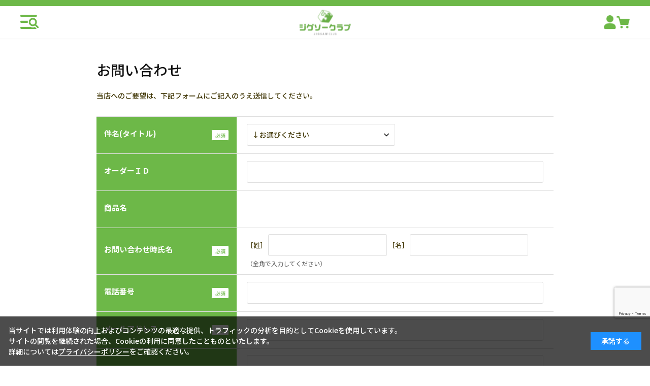

--- FILE ---
content_type: text/html; charset=utf-8
request_url: https://www.jigsaw.jp/shop/contact/contact.aspx?goods=ens7038150041
body_size: 10256
content:
<!DOCTYPE html>
<html data-browse-mode="P" lang="ja" >
<head>
<meta charset="UTF-8">
<title>商品数6000点以上！国内最大級ジグソーパズル・パネル専門店お問い合わせ| ジグソークラブ</title>



<meta name="description" content="ジグソークラブは国内最大級のジグソーパズル・パネル専門店です。人気のディズニーから風景やキャラクターなど6,000点以上の品揃え！ここでしか買えない限定オリジナルパズルも販売中です！日本最大級のジグソーパズル通販店さらに合計金額5,500円以上のお買い上げで全国どこでも送料無料！">
<meta name="keywords" content="ジグソーパズル,ディズニー,キャラクター,アニメ,1000ピース,鬼滅の刃,ジグソーパズル,パズル,通販,通信販売,オンラインショップ,専門,買い物,ショッピング">
<meta name="robots" content="noindex">
<meta name="wwwroot" content="" />
<meta name="rooturl" content="https://www.jigsaw.jp" />
<meta name="viewport" content="width=1200">
<link rel="stylesheet" type="text/css" href="https://ajax.googleapis.com/ajax/libs/jqueryui/1.13.2/themes/ui-lightness/jquery-ui.min.css">
<link rel="stylesheet" type="text/css" href="/css/sys/reset.css">
<link rel="stylesheet" type="text/css" href="/css/sys/base.css">
<link rel="stylesheet" type="text/css" href="/css/sys/block_icon_image.css">

<link rel="stylesheet" type="text/css" href="/css/sys/base_form.css" >
<link rel="stylesheet" type="text/css" href="/css/sys/base_misc.css" >
<link rel="stylesheet" type="text/css" href="/css/sys/layout.css" >
<link rel="stylesheet" type="text/css" href="/css/sys/block_common.css" >
<link rel="stylesheet" type="text/css" href="/css/sys/block_customer.css" >
<link rel="stylesheet" type="text/css" href="/css/sys/block_goods.css" >
<link rel="stylesheet" type="text/css" href="/css/sys/block_order.css" >
<link rel="stylesheet" type="text/css" href="/css/sys/block_misc.css" >
<link rel="stylesheet" type="text/css" href="/css/sys/block_store.css" >
<link rel="stylesheet" type="text/css" href="/css/sys/block_page_category.css" >
<link rel="stylesheet" type="text/css" href="/css/sys/block_page.css" >
<link rel="stylesheet" type="text/css" href="/css/sys/block_no_code_cms.css" >
<script src="https://ajax.googleapis.com/ajax/libs/jquery/3.6.4/jquery.min.js" ></script>
<script src="https://ajax.googleapis.com/ajax/libs/jqueryui/1.13.2/jquery-ui.min.js" ></script>
<script src="/lib/js.cookie.js" ></script>
<script src="/lib/jquery.balloon.js" ></script>
<script src="/lib/goods/jquery.tile.min.js" ></script>
<script src="/lib/modernizr-custom.js" ></script>
<script src="/js/sys/tmpl.js" ></script>
<script src="/js/sys/msg.js" ></script>
<script src="/js/sys/sys.js" ></script>
<script src="/js/sys/common.js" ></script>
<script src="/js/sys/search_suggest.js" ></script>
<script src="/js/sys/ui.js" ></script>
<script src="/js/sys/dmp_data_send.js" ></script>


<!-- Google Tag Manager -->
<script>(function(w,d,s,l,i){w[l]=w[l]||[];w[l].push({'gtm.start':
new Date().getTime(),event:'gtm.js'});var f=d.getElementsByTagName(s)[0],
j=d.createElement(s),dl=l!='dataLayer'?'&l='+l:'';j.async=true;j.src=
'https://www.googletagmanager.com/gtm.js?id='+i+dl;f.parentNode.insertBefore(j,f);
})(window,document,'script','dataLayer','GTM-K7PVDN3');</script>
<!-- End Google Tag Manager -->


<script src="https://lightning-recommend.io/js/main.js" id="l-recommend" data-tenant="masterpiece" ></script>
<script type="application/l-recommend">
    {
        "setting": {
            "defaultLoading": "lazy",
            "display": true,
            "tracking": true
        },
        "userInfo": {
            "rank": "0"
        }
    }
</script>


	
		
		<link rel="stylesheet" type="text/css" href="https://fonts.googleapis.com/css2?family=Josefin+Sans:wght@400;500;700&family=Noto+Sans+JP:wght@400;500;700&display=swap">
<link rel="stylesheet" type="text/css" href="/css/usr/base.css">
<link rel="stylesheet" type="text/css" href="/css/usr/layout.css">
<link rel="stylesheet" type="text/css" href="/css/usr/block.css">
<script src="/js/usr/tmpl.js"></script>
<script src="/js/usr/msg.js"></script>
<link rel="SHORTCUT ICON" href="/favicon.ico">

<link rel="stylesheet" type="text/css" href="/css/usr/user_plugins.css?v=12">
<link rel="stylesheet" type="text/css" href="/css/usr/user.css?v=20250901">
<script src="/js/usr/user_plugins.js?v=12"></script>
<script src="/js/usr/user.js?v=3"></script>
		
	


	

<!-- metatag meta -->
<meta property="metatag:device" content="desktop" />
<meta property="metatag:page_type" content="" />
<meta property="metatag:cart_item" content="[]" />
<meta property="metatag:attr" content="" />

<script src="/js/sys/goods_ajax_cart.js" ></script>
<script src="/js/sys/goods_ajax_bookmark.js" ></script>
<script src="/js/sys/goods_ajax_quickview.js" ></script>

<script src="/js/sys/cart_qty_pulldown.js" ></script>

<!-- Global site tag (gtag.js) - Google Analytics -->
<script async src="https://www.googletagmanager.com/gtag/js?id="></script>
<script>
  window.dataLayer = window.dataLayer || [];
  function gtag(){dataLayer.push(arguments);}

  gtag('js', new Date());
  
  
  gtag('config', '', { '会員GUID': '00000000-0000-0000-0000-000000000000','sessionId': '','user_id': null });
  
</script>
<script>
(function(){
  'use strict';
  window.dataLayer = window.dataLayer || [];
  dataLayer.push({
    'metatag_ga_sessionid': '',
    'metatag_ga_customerguid': '00000000-0000-0000-0000-000000000000'
  });
})();
</script>






<script type="text/javascript" src="/js/sys/goods_list_ajax_bookmark.js" defer></script>


</head>
<body class="page-contact" 

		

>

<!-- Google Tag Manager (noscript) -->
<noscript><iframe src="https://www.googletagmanager.com/ns.html?id=GTM-K7PVDN3"
height="0" width="0" style="display:none;visibility:hidden"></iframe></noscript>
<!-- End Google Tag Manager (noscript) -->




<div class="wrapper">
	
		
		
			
					<header id="header" class="pane-header">
    <div class="p-header">
      <div class="p-header-fix">
        <div class="p-header-inner">
          <div class="p-header-main">
            <div class="p-header-main-drawer-btn js-drawer"></div>
            <div class="p-header-main-logo"><a href="/shop/"><img src="/img/usr/common/logo_m.png" alt="JIGSAW CLUB 日本最大級のジグソーパズル専門店"></a></div>
            <div class="p-header-main-icons">
              <a class="p-header-main-icon" href="/shop/customer/menu.aspx"><span class="p-header-main-icon-img"><img src="/img/usr/common/icon_mypage.png" alt=""></span></a>
              <a class="p-header-main-icon" href="/shop/cart/cart.aspx">
                <span class="block-headernav--cart-count js-cart-count">99</span>
                <span class="p-header-main-icon-img"><img src="/img/usr/common/icon_cart.png" alt=""></span>
              </a>
            </div>
          </div>
        </div>
      </div>
    </div>
  </header>

					
						<div class="p-drawer">
  <div class="p-drawer-inner">
    <div class="p-drawer-main">
      <div class="p-drawer-search">
        <h2 class="p-common-tit p-drawer-search-tit">キーワードから探す</h2>
        <div class="p-drawer-search-form">
          <form name="frmSearch" method="get" action="/shop/goods/search.aspx">
            <div class="p-drawer-search-form-inner">
              <input type="hidden" name="search" value="x">
              <input class="p-drawer-search-form-keyword js-suggest-search" type="text" value="" tabindex="1" id="keyword" placeholder="キーワードで探す" name="keyword" data-suggest-submit="on" autocomplete="off">
              <button class="p-drawer-search-form-btn" type="submit" tabindex="1" name="search" value="search">検索</button>
            </div>
          </form>
        </div>
      </div>
      <div class="p-drawer-top-links">
        <a class="p-drawer-top-links-item" href="https://www.jigsaw.jp/shop/e/enewitem/">新商品をみる</a>
        <a class="p-drawer-top-links-item" href="https://www.jigsaw.jp/shop/e/ereserve_sr/">先行予約商品をみる</a>
        <a class="p-drawer-top-links-item" href="https://www.jigsaw.jp/shop/r/roriginal/">オリジナル商品をみる</a>
        <a class="p-drawer-top-links-item" href="https://www.jigsaw.jp/shop/r/routlet/?filtercode13=1">アウトレット商品をみる</a>
        <a class="p-drawer-top-links-item" href="https://www.jigsaw.jp/shop/r/renditem/?filtercode13=1">生産終了商品をみる</a>
      </div>
      <div class="p-cat-link-category">
        <h2 class="p-common-tit">
          <span class="u-txt-sub">Category search</span>
          <span class="u-txt-main">カテゴリから探す</span>
        </h2>
        <ul class="p-cat-link-category-list">
          <li class="p-cat-link-category-list-item">
            <a href="https://www.jigsaw.jp/shop/c/c1003/">
              <div class="u-cat-img"><img src="/img/usr/common/category_1.png" alt="ディズニー"></div>
              <div class="u-cat-txt">ディズニー</div>
            </a>
          </li>
          <li class="p-cat-link-category-list-item">
            <a href="https://www.jigsaw.jp/shop/c/c1006/">
              <div class="u-cat-img"><img src="/img/usr/common/category_2.png" alt="ジブリ作品"></div>
              <div class="u-cat-txt">ジブリ作品</div>
            </a>
          </li>
          <li class="p-cat-link-category-list-item">
            <a href="https://www.jigsaw.jp/shop/c/c1009/">
              <div class="u-cat-img"><img src="/img/usr/common/category_3.png" alt="キャラクター"></div>
              <div class="u-cat-txt">キャラクター</div>
            </a>
          </li>
          <li class="p-cat-link-category-list-item">
            <a href="https://www.jigsaw.jp/shop/c/c1012/">
              <div class="u-cat-img"><img src="/img/usr/common/category_4.png" alt="アニメ・ゲーム"></div>
              <div class="u-cat-txt">アニメ・ゲーム</div>
            </a>
          </li>
          <li class="p-cat-link-category-list-item">
            <a href="https://www.jigsaw.jp/shop/c/c1015/">
              <div class="u-cat-img"><img src="/img/usr/common/category_5.png" alt="イラスト"></div>
              <div class="u-cat-txt">イラスト</div>
            </a>
          </li>
          <li class="p-cat-link-category-list-item">
            <a href="https://www.jigsaw.jp/shop/c/c1018/">
              <div class="u-cat-img"><img src="/img/usr/common/category_6.png" alt="日本画・吉祥柄"></div>
              <div class="u-cat-txt">日本画・吉祥柄</div>
            </a>
          </li>
          <li class="p-cat-link-category-list-item">
            <a href="https://www.jigsaw.jp/shop/c/c1021/">
              <div class="u-cat-img"><img src="/img/usr/common/category_7.png" alt="風景"></div>
              <div class="u-cat-txt">風景</div>
            </a>
          </li>
          <li class="p-cat-link-category-list-item">
            <a href="https://www.jigsaw.jp/shop/c/c1024/">
              <div class="u-cat-img"><img src="/img/usr/common/category_8.png" alt="フラワー"></div>
              <div class="u-cat-txt">フラワー</div>
            </a>
          </li>
          <li class="p-cat-link-category-list-item">
            <a href="https://www.jigsaw.jp/shop/c/c1027/">
              <div class="u-cat-img"><img src="/img/usr/common/category_9.png" alt="ペット・動物"></div>
              <div class="u-cat-txt">ペット・動物</div>
            </a>
          </li>
          <li class="p-cat-link-category-list-item">
            <a href="https://www.jigsaw.jp/shop/c/c1031/">
              <div class="u-cat-img"><img src="/img/usr/common/category_10.png" alt="人物"></div>
              <div class="u-cat-txt">人物</div>
            </a>
          </li>
          <li class="p-cat-link-category-list-item">
            <a href="https://www.jigsaw.jp/shop/c/c1033/">
              <div class="u-cat-img"><img src="/img/usr/common/category_11.png" alt="絵画"></div>
              <div class="u-cat-txt">絵画</div>
            </a>
          </li>
          <li class="p-cat-link-category-list-item">
            <a href="https://www.jigsaw.jp/shop/c/c1045/">
              <div class="u-cat-img"><img src="/img/usr/common/category_12.png" alt="その他パズル"></div>
              <div class="u-cat-txt">その他パズル</div>
            </a>
          </li>
          <li class="p-cat-link-category-list-item">
            <a href="https://www.jigsaw.jp/shop/c/c1039/">
              <div class="u-cat-img"><img src="/img/usr/common/category_13.png" alt="子供用パズル"></div>
              <div class="u-cat-txt">子供用パズル</div>
            </a>
          </li>
          <li class="p-cat-link-category-list-item">
            <a href="https://www.jigsaw.jp/shop/c/c1048/">
              <div class="u-cat-img"><img src="/img/usr/common/category_15.png" alt="立体パズル"></div>
              <div class="u-cat-txt">立体パズル</div>
            </a>
          </li>
          <li class="p-cat-link-category-list-item">
            <a href="https://www.jigsaw.jp/shop/c/c30/">
              <div class="u-cat-img"><img src="/img/usr/common/category_14.png" alt="パズルグッズ"></div>
              <div class="u-cat-txt">パズルグッズ</div>
            </a>
          </li>
          <li class="p-cat-link-category-list-item">
            <a href="https://www.jigsaw.jp/shop/c/c20/">
              <div class="u-cat-img"><img src="/img/usr/common/category_16.png" alt="フレーム・パネル"></div>
              <div class="u-cat-txt">フレーム</div>
            </a>
          </li>
          <li class="p-cat-link-category-list-item">
            <a href="https://www.jigsaw.jp/shop/c/c4015/">
              <div class="u-cat-img"><img src="/img/usr/common/category_17.png" alt="おもちゃ"></div>
              <div class="u-cat-txt">おもちゃ</div>
            </a>
          </li>
          <li class="p-cat-link-category-list-item">
            <a href="https://www.jigsaw.jp/shop/c/c4010/">
              <div class="u-cat-img"><img src="/img/usr/common/category_18.png" alt="文具"></div>
              <div class="u-cat-txt">文具</div>
            </a>
          </li>
          <li class="p-cat-link-category-list-item">
            <a href="https://www.jigsaw.jp/shop/c/c4011/">
              <div class="u-cat-img"><img src="/img/usr/common/category_19.png" alt="ペーパーシアター"></div>
              <div class="u-cat-txt">ペーパーシアター</div>
            </a>
          </li>
          <li class="p-cat-link-category-list-item">
            <a href="https://www.jigsaw.jp/shop/c/c401503/">
              <div class="u-cat-img"><img src="/img/usr/common/category_20.png" alt="シルバニアファミリー"></div>
              <div class="u-cat-txt">シルバニアファミリー</div>
            </a>
          </li>
        </ul>
      </div>
      <div class="p-cat-link-piece">
        <h2 class="p-common-tit">
          <span class="u-txt-sub">Piece search</span>
          <span class="u-txt-main">ピース数から探す</span>
        </h2>
        <ul class="p-cat-link-piece-list">
          <li class="p-cat-link-piece-list-item u-cat-color-yellow">
            <a href="https://www.jigsaw.jp/shop/r/r-108/">
              <span class="u-txt-num">108</span>
              <span class="u-txt-unit">ピース</span>
              <span class="u-txt-txt1">未満</span>
            </a>
          </li>
          <li class="p-cat-link-piece-list-item u-cat-color-yellow">
            <a href="https://www.jigsaw.jp/shop/r/r108-200/">
              <span class="u-txt-num">108</span>
              <span class="u-txt-unit">ピース</span>
              <span class="u-txt-sep">&#12316;</span>
              <span class="u-txt-num">200</span>
              <span class="u-txt-unit">ピース</span>
              <span class="u-txt-txt1">未満</span>
            </a>
          </li>
          <li class="p-cat-link-piece-list-item u-cat-color-orange">
            <a href="https://www.jigsaw.jp/shop/r/r200-300/">
              <span class="u-txt-num">200</span>
              <span class="u-txt-unit">ピース</span>
              <span class="u-txt-sep">&#12316;</span>
              <span class="u-txt-num">300</span>
              <span class="u-txt-unit">ピース</span>
              <span class="u-txt-txt1">未満</span>
            </a>
          </li>
          <li class="p-cat-link-piece-list-item u-cat-color-orange">
            <a href="https://www.jigsaw.jp/shop/r/r300-500/">
              <span class="u-txt-num">300</span>
              <span class="u-txt-unit">ピース</span>
              <span class="u-txt-sep">&#12316;</span>
              <span class="u-txt-num">500</span>
              <span class="u-txt-unit">ピース</span>
              <span class="u-txt-txt1">未満</span>
            </a>
          </li>
          <li class="p-cat-link-piece-list-item u-cat-color-lgreen">
            <a href="https://www.jigsaw.jp/shop/r/r500-950/">
              <span class="u-txt-num">500</span>
              <span class="u-txt-unit">ピース</span>
              <span class="u-txt-sep">&#12316;</span>
              <span class="u-txt-num">950</span>
              <span class="u-txt-unit">ピース</span>
              <span class="u-txt-txt1">未満</span>
            </a>
          </li>
          <li class="p-cat-link-piece-list-item u-cat-color-lgreen">
            <a href="https://www.jigsaw.jp/shop/r/r950-1000/">
              <span class="u-txt-num">950</span>
              <span class="u-txt-unit">ピース</span>
              <span class="u-txt-sep">&#12316;</span>
              <span class="u-txt-num">1000</span>
              <span class="u-txt-unit">ピース</span>
              <span class="u-txt-txt1">未満</span>
            </a>
          </li>
          <li class="p-cat-link-piece-list-item u-cat-color-green">
            <a href="https://www.jigsaw.jp/shop/r/r1000-2000/">
              <span class="u-txt-num">1000</span>
              <span class="u-txt-unit">ピース</span>
              <span class="u-txt-sep">&#12316;</span>
              <span class="u-txt-num">2000</span>
              <span class="u-txt-unit">ピース</span>
              <span class="u-txt-txt1">未満</span>
            </a>
          </li>
          <li class="p-cat-link-piece-list-item u-cat-color-green">
            <a href="https://www.jigsaw.jp/shop/r/r2000-/">
              <span class="u-txt-num">2000</span>
              <span class="u-txt-unit">ピース</span>
              <span class="u-txt-txt1">以上</span>
            </a>
          </li>
        </ul>
      </div>
      <div class="p-cat-link-size">
        <h2 class="p-common-tit">
          <span class="u-txt-sub">Piece size search</span>
          <span class="u-txt-main">ピースサイズから探す</span>
        </h2>
        <ul class="p-cat-link-size-list">
          <li class="p-cat-link-size-list-item">
            <a href="https://www.jigsaw.jp/shop/r/r600103/">
              <div class="u-cat-img"><img src="/img/usr/common/cat_piece_1.png" alt="極小ピース"></div>
              <div class="u-cat-txt">極小ピース</div>
            </a>
          </li>
          <li class="p-cat-link-size-list-item">
            <a href="https://www.jigsaw.jp/shop/r/r600106/">
              <div class="u-cat-img"><img src="/img/usr/common/cat_piece_2.png" alt="スモールピース"></div>
              <div class="u-cat-txt">スモールピース</div>
            </a>
          </li>
          <li class="p-cat-link-size-list-item">
            <a href="https://www.jigsaw.jp/shop/r/r600109/">
              <div class="u-cat-img"><img src="/img/usr/common/cat_piece_3.png" alt="通常ピース"></div>
              <div class="u-cat-txt">通常ピース</div>
            </a>
          </li>
          <li class="p-cat-link-size-list-item">
            <a href="https://www.jigsaw.jp/shop/r/r600112/">
              <div class="u-cat-img"><img src="/img/usr/common/cat_piece_4.png" alt="ラージピース"></div>
              <div class="u-cat-txt">ラージピース</div>
            </a>
          </li>
        </ul>
      </div>
      <div class="p-cat-link-color">
        <h2 class="p-common-tit">
          <span class="u-txt-sub">Puzzle color search</span>
          <span class="u-txt-main">パズルカラーから探す</span>
        </h2>
        <ul class="p-cat-link-color-list">
          <li class="p-cat-link-color-list-item u-cat-color-yellow">
            <a href="https://www.jigsaw.jp/shop/r/ryellow/">
              <div class="u-cat-txt">イエロー系</div>
            </a>
          </li>
          <li class="p-cat-link-color-list-item u-cat-color-orange">
            <a href="https://www.jigsaw.jp/shop/r/rorange/">
              <div class="u-cat-txt">オレンジ系</div>
            </a>
          </li>
          <li class="p-cat-link-color-list-item u-cat-color-green">
            <a href="https://www.jigsaw.jp/shop/r/rgreen/">
              <div class="u-cat-txt">グリーン系</div>
            </a>
          </li>
          <li class="p-cat-link-color-list-item u-cat-color-gray">
            <a href="https://www.jigsaw.jp/shop/r/rglay/">
              <div class="u-cat-txt">グレー系</div>
            </a>
          </li>
          <li class="p-cat-link-color-list-item u-cat-color-gold">
            <a href="https://www.jigsaw.jp/shop/r/rgold/">
              <div class="u-cat-txt">ゴールド系</div>
            </a>
          </li>
          <li class="p-cat-link-color-list-item u-cat-color-silver">
            <a href="https://www.jigsaw.jp/shop/r/rsilver/">
              <div class="u-cat-txt">シルバー系</div>
            </a>
          </li>
          <li class="p-cat-link-color-list-item u-cat-color-purple">
            <a href="https://www.jigsaw.jp/shop/r/rpurple/">
              <div class="u-cat-txt">パープル系</div>
            </a>
          </li>
          <li class="p-cat-link-color-list-item u-cat-color-pink">
            <a href="https://www.jigsaw.jp/shop/r/rpink/">
              <div class="u-cat-txt">ピンク系</div>
            </a>
          </li>
          <li class="p-cat-link-color-list-item u-cat-color-brown">
            <a href="https://www.jigsaw.jp/shop/r/rbrown/">
              <div class="u-cat-txt">ブラウン系</div>
            </a>
          </li>
          <li class="p-cat-link-color-list-item u-cat-color-black">
            <a href="https://www.jigsaw.jp/shop/r/rblack/">
              <div class="u-cat-txt">ブラック系</div>
            </a>
          </li>
          <li class="p-cat-link-color-list-item u-cat-color-blue">
            <a href="https://www.jigsaw.jp/shop/r/rblue/">
              <div class="u-cat-txt">ブルー系</div>
            </a>
          </li>
          <li class="p-cat-link-color-list-item u-cat-color-beige">
            <a href="https://www.jigsaw.jp/shop/r/rbeige/">
              <div class="u-cat-txt">ベージュ系</div>
            </a>
          </li>
          <li class="p-cat-link-color-list-item u-cat-color-white">
            <a href="https://www.jigsaw.jp/shop/r/rwhite/">
              <div class="u-cat-txt">ホワイト系</div>
            </a>
          </li>
          <li class="p-cat-link-color-list-item u-cat-color-red">
            <a href="https://www.jigsaw.jp/shop/r/rred/">
              <div class="u-cat-txt">レッド系</div>
            </a>
          </li>
        </ul>
      </div>
      <div class="p-cat-link-maker">
        <h2 class="p-common-tit">
          <span class="u-txt-sub">Manufacturers search</span>
          <span class="u-txt-main">取り扱いメーカーから探す</span>
        </h2>
        <ul class="p-cat-link-maker-list">
          <li class="p-cat-link-maker-list-item"><a href="https://www.jigsaw.jp/shop/r/repoch/"><img src="/img/usr/common/logo_epoch.jpg" alt="エポック社"></a></li>
          <li class="p-cat-link-maker-list-item"><a href="https://www.jigsaw.jp/shop/r/rapollo/"><img src="/img/usr/common/logo_apollo.jpg" alt="アポロ社"></a></li>
          <li class="p-cat-link-maker-list-item"><a href="https://www.jigsaw.jp/shop/r/rappleone/"><img src="/img/usr/common/logo_appleone.jpg" alt="アップルワン"></a></li>
          <li class="p-cat-link-maker-list-item"><a href="https://www.jigsaw.jp/shop/r/rensky/"><img src="/img/usr/common/logo_ensky.jpg" alt="エンスカイ"></a></li>
          <li class="p-cat-link-maker-list-item"><a href="https://www.jigsaw.jp/shop/r/rtenyo/"><img src="/img/usr/common/logo_tenyo.jpg" alt="テンヨー"></a></li>
          <li class="p-cat-link-maker-list-item"><a href="https://www.jigsaw.jp/shop/r/rbeverly/"><img src="/img/usr/common/logo_beverly.jpg" alt="ビバリー"></a></li>
          <li class="p-cat-link-maker-list-item"><a href="https://www.jigsaw.jp/shop/r/ryanoman/"><img src="/img/usr/common/logo_yanoman.jpg" alt="やのまん"></a></li>
          <li class="p-cat-link-maker-list-item"><a href="https://www.jigsaw.jp/shop/r/rcuties/"><img src="/img/usr/common/logo_cuties.jpg" alt="キューティーズ"></a></li>
          <li class="p-cat-link-maker-list-item"><a href="https://www.jigsaw.jp/shop/r/rhanayama/"><img src="/img/usr/common/logo_hanayama.jpg" alt="ハナヤマ"></a></li>
          <li class="p-cat-link-maker-list-item"><a href="https://www.jigsaw.jp/shop/r/reyeup/"><img src="/img/usr/common/logo_eyeup.jpg" alt="アイアップ"></a></li>
          <li class="p-cat-link-maker-list-item"><a href="https://www.jigsaw.jp/shop/r/ragatsuma/"><img src="/img/usr/common/logo_agatsuma.jpg" alt="アガツマ"></a></li>
          <li class="p-cat-link-maker-list-item"><a href="https://www.jigsaw.jp/shop/r/rmegahouse/"><img src="/img/usr/common/logo_megahouse.jpg" alt="メガハウス"></a></li>
          <li class="p-cat-link-maker-list-item"><a href="https://www.jigsaw.jp/shop/r/rmasudaya/"><img src="/img/usr/common/logo_masudaya.jpg" alt="マスダヤ"></a></li>
          <li class="p-cat-link-maker-list-item"><a href="https://www.jigsaw.jp/shop/r/rpeople/"><img src="/img/usr/common/logo_people.jpg" alt="ピープル"></a></li>
          <li class="p-cat-link-maker-list-item"><a href="https://www.jigsaw.jp/shop/r/rgakken/"><img src="/img/usr/common/logo_gakken.jpg" alt="学研"></a></li>
          <li class="p-cat-link-maker-list-item"><a href="https://www.jigsaw.jp/shop/r/rsunstar/"><img src="/img/usr/common/logo_sunstar.jpg" alt="サンスター"></a></li>
          <li class="p-cat-link-maker-list-item"><a href="https://www.jigsaw.jp/shop/r/rravensburger/"><img src="/img/usr/common/logo_ravensburger.jpg" alt="ラベンスバーガー"></a></li>
          <li class="p-cat-link-maker-list-item"><a href="https://www.jigsaw.jp/shop/r/rkumon/"><img src="/img/usr/common/logo_kumon.jpg" alt="くもん"></a></li>
        </ul>
      </div>
      <div class="p-cat-link-frame">
        <h2 class="p-common-tit">
          <span class="u-txt-sub">Panel / Frame search</span>
          <span class="u-txt-main">パネル・フレームを探す</span>
        </h2>
        <ul class="p-cat-link-frame-list">
          <li class="p-cat-link-frame-list-item">
            <a href="https://www.jigsaw.jp/shop/r/r010801/">
              <div class="u-cat-img"><img src="/img/usr/common/frame_1.png" alt="ウッディパネル"></div>
              <div class="u-cat-txt">ウッディパネル</div>
            </a>
          </li>
          <li class="p-cat-link-frame-list-item">
            <a href="https://www.jigsaw.jp/shop/r/r010803/">
              <div class="u-cat-img"><img src="/img/usr/common/frame_2.png" alt="パネルマックス"></div>
              <div class="u-cat-txt">パネルマックス</div>
            </a>
          </li>
          <li class="p-cat-link-frame-list-item">
            <a href="https://www.jigsaw.jp/shop/r/r010806/">
              <div class="u-cat-img"><img src="/img/usr/common/frame_3.png" alt="ゴールドライン"></div>
              <div class="u-cat-txt">ゴールドライン</div>
            </a>
          </li>
          <li class="p-cat-link-frame-list-item u-2col">
            <a href="https://www.jigsaw.jp/shop/r/r0108/">
              <div class="u-cat-txt">フレーム種類別</div>
            </a>
          </li>
          <li class="p-cat-link-frame-list-item u-2col">
            <a href="https://www.jigsaw.jp/shop/c/c2018/">
              <div class="u-cat-txt">フレームサイズ別</div>
            </a>
          </li>
        </ul>
      </div>
      <div class="p-cat-link-toys">
        <h2 class="p-common-tit">
          <span class="u-txt-sub">Toys / Goods</span>
          <span class="u-txt-main">おもちゃ・雑貨</span>
        </h2>
        <ul class="p-cat-link-toys-list">
          <li class="p-cat-link-toys-list-item">
            <a href="https://www.jigsaw.jp/shop/c/c401009/">
              <div class="u-cat-img"><img src="/img/usr/common/cat_toys_1.png" alt=""></div>
              <div class="u-cat-txt">シール</div>
            </a>
          </li>
          <li class="p-cat-link-toys-list-item">
            <a href="https://www.jigsaw.jp/shop/c/c401012/">
              <div class="u-cat-img"><img src="/img/usr/common/cat_toys_2.png" alt=""></div>
              <div class="u-cat-txt">スタンプ</div>
            </a>
          </li>
          <li class="p-cat-link-toys-list-item">
            <a href="https://www.jigsaw.jp/shop/c/c4010/">
              <div class="u-cat-img"><img src="/img/usr/common/cat_toys_3.png" alt=""></div>
              <div class="u-cat-txt">文具</div>
            </a>
          </li>
          <li class="p-cat-link-toys-list-item">
            <a href="https://www.jigsaw.jp/shop/c/c4011/">
              <div class="u-cat-img"><img src="/img/usr/common/cat_toys_4.png" alt=""></div>
              <div class="u-cat-txt">ペーパーシアター</div>
            </a>
          </li>
          <li class="p-cat-link-toys-list-item">
            <a href="https://www.jigsaw.jp/shop/c/c4015/">
              <div class="u-cat-img"><img src="/img/usr/common/cat_toys_5.png" alt=""></div>
              <div class="u-cat-txt">おもちゃ</div>
            </a>
          </li>
          <li class="p-cat-link-toys-list-item">
            <a href="https://www.jigsaw.jp/shop/c/c4099/">
              <div class="u-cat-img"><img src="/img/usr/common/cat_toys_6.png" alt=""></div>
              <div class="u-cat-txt">その他雑貨</div>
            </a>
          </li>
        </ul>
      </div>
    </div>
    <div class="p-drawer-close js-drawer">
      <div class="p-drawer-close-btn">
        <span class="btn-icon"></span>
        <span class="btn-txt">閉じる</span>
      </div>
    </div>
  </div>
</div>

					
			
		
	
	

<div class="pane-contents">
<div class="container">
	<main class="pane-main">
		<div class="block-inquiry">
			<h1 class="block-inquiry--header">お問い合わせ</h1>
<p class="block-inquiry--message">
当店へのご要望は、下記フォームにご記入のうえ送信してください。
</p>

			

			
			<div class="block-inquiry--form">
				<form method="post" action="/shop/contact/contact.aspx" onsubmit="return ecblib.common.confirmInputCheck();">
	<input value="ens7038150041" type="hidden" name="goods" id="goods">

	<div class="fieldset block-inquiry--items">
		<div class="form-group block-inquiry--subject"> 
			<div class="form-label"><label class="control-label">件名(タイトル)</label></div>
			<div class="constraint"><span class="required"></span></div>
			<div class="form-control">
				<select class="block-inquiry--subject" name="subject_id"><option value="" selected>↓お選びください</option><option value="0010">ご注文に関するお問い合わせ</option><option value="0020">商品に関するお問い合わせ</option><option value="00030">納期・お届けに関するお問い合わせ</option><option value="0040">返品・キャンセルに関するお問い合わせ</option><option value="00050">そのほかの事項に関するお問い合わせ</option><option value="00060">当店へのご意見・ご要望</option></select>
				
			</div>
		</div>

		<div class="form-group block-inquiry--order-id"> 
			<div class="form-label"><label class="control-label">オーダーＩＤ</label></div>
			<div class="constraint"><span class="required" id="order_id_required"></span></div>
			<div class="form-control">
				<input value="" maxlength="30" type="text" name="order_id" id="order_id" size="40">
				<input value="00030,0040" type="hidden" name="order_id_required_contact_subject"id="order_id_required_contact_subject">
				
			</div>
		</div>

	
		<div class="form-group block-inquiry--goods-name"> 
			<div class="form-label"><label class="control-label">商品名</label></div>
			<div class="constraint"></div>
			<div class="form-control">
				<span></span>
				
			</div>
		</div>
	

		<div class="form-group block-inquiry--name"> 
			<div class="form-label"><label class="control-label">お問い合わせ時氏名</label></div>
			<div class="constraint"><span class="required"></span></div>
			<div class="form-control">
				<div>
					<label class="block-inquiry--name-label">［姓］</label> <input value="" type="text" name="name" id="name" size="15" maxlength="20">
					<label class="block-inquiry--name-label">［名］</label> <input value="" type="text" name="name2" id="name2"size="15" maxlength="20">
					<div class="help-block">（全角で入力してください）</div>
					
				</div>
			</div>
		</div>

		<div class="form-group block-inquiry--tel"> 
			<div class="form-label"><label class="control-label">電話番号</label></div>
			<div class="constraint"><span class="required"></span></div>
			<div class="form-control">
				<input value="" type="text" name="tel" id="tel" maxlength="24" size="15">
				
			</div>
		</div>

		<div class="form-group block-inquiry--mail"> 
			<div class="form-label"><label class="control-label">メールアドレス</label></div>
			<div class="constraint"><span class="required"></span></div>
			<div class="form-control">
				<input value="" maxlength="100" type="text" name="mail" size="40" id="mail">
				
			</div>
		</div>

		<div class="form-group block-inquiry--cmail"> 
			<div class="form-label"><label class="control-label">メールアドレス（確認）</label></div>
			<div class="constraint"><span class="required"></span></div>
			<div class="form-control" onPaste=" alert('確認のためもう一度入力してください');return false;">
				<input value="" type="text" name="cmail" size="40" maxlength="100" id="cmail" onBlur="ecblib.common.strConvert(this, false);">
				<div class="help-block">（メールアドレス確認のため再度入力をお願いします)</div>
				
			</div>
		</div>

		<div class="form-group block-inquiry--inquiry-body"> 
			<div class="form-label"><label class="control-label">内容</label></div>
			<div class="constraint"><span class="required"></span></div>
			<div class="form-control">
				<textarea rows="6" cols="40" name="body" id="body"></textarea>
				
			</div>
		</div>
	</div>
	<div class="action-buttons">
		<div class="action">
			<input name="confirm" type="submit" value="確認画面へ" class="btn btn-default block-inquiry--forward">
		</div>
		
			<script src="https://www.google.com/recaptcha/api.js?render=6LcQ5j4mAAAAALT7ITWamUkbLmmlRjY7e9yHMRNJ" id="recaptcha-lib"></script>
			<script language="JavaScript" type="text/javascript" src="/js/sys/recaptcha.js"></script>
			<script>
				ecblib.recaptcha.SetAction();
				jQuery(document).on('click','input[name=confirm]',function(event){
					event.preventDefault();
					var element = jQuery('<input>', { type: 'hidden',name: 'confirm', value: 'true'});
					jQuery('#recaptcha-lib').closest('form').append(element);
					ecblib.recaptcha.ReCaptchaExecuteAndSubmit();
				});
			</script>
		
	</div>
</form>

			</div>
			
			<script src="/js/sys/contact.js"></script>
			

		</div>
	</main>
</div>
</div>


	
		
		<footer class="pane-footer">
			<div class="container">
				<p id="footer_pagetop" class="block-page-top"><a href="#header"></a></p>
				
				
					
							<div class="p-footer">
  <div class="p-footer-category">
    <div class="p-cat-link-category">
      <h2 class="p-common-tit">
        <span class="u-txt-sub">Category search</span>
        <span class="u-txt-main">カテゴリから探す</span>
      </h2>
      <ul class="p-cat-link-category-list">
        <li class="p-cat-link-category-list-item">
          <a href="https://www.jigsaw.jp/shop/c/c1003/">
            <div class="u-cat-img"><img src="/img/usr/common/category_1.png" alt=""></div>
            <div class="u-cat-txt">ディズニー</div>
          </a>
        </li>
        <li class="p-cat-link-category-list-item">
          <a href="https://www.jigsaw.jp/shop/c/c1006/">
            <div class="u-cat-img"><img src="/img/usr/common/category_2.png" alt=""></div>
            <div class="u-cat-txt">ジブリ作品</div>
          </a>
        </li>
        <li class="p-cat-link-category-list-item">
          <a href="https://www.jigsaw.jp/shop/c/c1009/">
            <div class="u-cat-img"><img src="/img/usr/common/category_3.png" alt=""></div>
            <div class="u-cat-txt">キャラクター</div>
          </a>
        </li>
        <li class="p-cat-link-category-list-item">
          <a href="https://www.jigsaw.jp/shop/c/c1012/">
            <div class="u-cat-img"><img src="/img/usr/common/category_4.png" alt=""></div>
            <div class="u-cat-txt">アニメ・ゲーム</div>
          </a>
        </li>
        <li class="p-cat-link-category-list-item">
          <a href="https://www.jigsaw.jp/shop/c/c1015/">
            <div class="u-cat-img"><img src="/img/usr/common/category_5.png" alt=""></div>
            <div class="u-cat-txt">イラスト</div>
          </a>
        </li>
        <li class="p-cat-link-category-list-item">
          <a href="https://www.jigsaw.jp/shop/c/c1018/">
            <div class="u-cat-img"><img src="/img/usr/common/category_6.png" alt=""></div>
            <div class="u-cat-txt">日本画・吉祥柄</div>
          </a>
        </li>
        <li class="p-cat-link-category-list-item">
          <a href="https://www.jigsaw.jp/shop/c/c1021/">
            <div class="u-cat-img"><img src="/img/usr/common/category_7.png" alt=""></div>
            <div class="u-cat-txt">風景</div>
          </a>
        </li>
        <li class="p-cat-link-category-list-item">
          <a href="https://www.jigsaw.jp/shop/c/c1024/">
            <div class="u-cat-img"><img src="/img/usr/common/category_8.png" alt=""></div>
            <div class="u-cat-txt">フラワー</div>
          </a>
        </li>
        <li class="p-cat-link-category-list-item">
          <a href="https://www.jigsaw.jp/shop/c/c1027/">
            <div class="u-cat-img"><img src="/img/usr/common/category_9.png" alt=""></div>
            <div class="u-cat-txt">ペット・動物</div>
          </a>
        </li>
        <li class="p-cat-link-category-list-item">
          <a href="https://www.jigsaw.jp/shop/c/c1031/">
            <div class="u-cat-img"><img src="/img/usr/common/category_10.png" alt=""></div>
            <div class="u-cat-txt">人物</div>
          </a>
        </li>
        <li class="p-cat-link-category-list-item">
          <a href="https://www.jigsaw.jp/shop/c/c1033/">
            <div class="u-cat-img"><img src="/img/usr/common/category_11.png" alt=""></div>
            <div class="u-cat-txt">絵画</div>
          </a>
        </li>
        <li class="p-cat-link-category-list-item">
          <a href="https://www.jigsaw.jp/shop/c/c1045/">
            <div class="u-cat-img"><img src="/img/usr/common/category_12.png" alt=""></div>
            <div class="u-cat-txt">その他パズル</div>
          </a>
        </li>
        <li class="p-cat-link-category-list-item">
          <a href="https://www.jigsaw.jp/shop/c/c1039/">
            <div class="u-cat-img"><img src="/img/usr/common/category_13.png" alt=""></div>
            <div class="u-cat-txt">子供用パズル</div>
          </a>
        </li>
        <li class="p-cat-link-category-list-item">
          <a href="https://www.jigsaw.jp/shop/c/c1048/">
            <div class="u-cat-img"><img src="/img/usr/common/category_15.png" alt=""></div>
            <div class="u-cat-txt">立体パズル</div>
          </a>
        </li>
        <li class="p-cat-link-category-list-item">
          <a href="https://www.jigsaw.jp/shop/c/c30/">
            <div class="u-cat-img"><img src="/img/usr/common/category_14.png" alt=""></div>
            <div class="u-cat-txt">パズルグッズ</div>
          </a>
        </li>
      </ul>
    </div>
  </div>

  <div class="p-footer-mv">
    <div class="p-footer-mv-bg"><img src="/img/usr/common/footer_mv.jpg" alt=""></div>
    <div class="p-footer-mv-inner">
      <div class="p-footer-mv-cnt">
        <div class="p-footer-mv-cnt-logo"><img src="/img/usr/common/logo.png" alt="JIGSAW CLUB 日本最大級のジグソーパズル専門店"></div>
        <div class="p-footer-mv-cnt-tit">since 2003</div>
        <div class="p-footer-mv-cnt-tit">ジグソークラブは国内最大級のジグソーパズル・フレーム専門店です。</div>
        <div class="p-footer-mv-cnt-txt">
          人気のディズニーから<br>
          風景やキャラクターなど<span class="u-bold">6,000点以上</span>の品揃え！<br>
          ほしいパズルが必ず見つかります！<br>
          アウトレットセールやここでしか買えない<br>
          限定オリジナルパズルも販売中です！
        </div>
      </div>
    </div>
  </div>
  <div class="p-footer-inner">
    <div class="p-footer-main">
      <div class="p-footer-main-left">
        <div class="p-footer-main-left-calender">
          <h2 class="p-footer-main-left-calender-tit">営業日のご案内</h2>
          <div class="p-footer-calendar">
            <script src="/js/sys/calendar_api.js" defer></script>
            <link href="/css/sys/block_calendar.css" rel="stylesheet" type="text/css" />
            <div id="js_calendar_replace"></div>


            <div id="footer_calendar">
              <div class="lead">
                <div class="lead1">営業日12時までのご注文で最短当日発送！</div>
                <div class="lead2">配送に関して詳しくは<a href="/shop/pages/guide.aspx#guide_sec_deliv">こちら</a></div>
              </div>
              <div class="holiday-notice"><span class="holiday-icon"></span>休業日</div>

              <div class="text">
                <p class="text1">営業時間：9：00-17：00</p>
                <p class="text2">ご注文は24時間年中無休で受け付けておりますが、営業時間外の注文やお問合せ等の<br>ご返答に関しましては翌営業日となります。</p>
              </div>
            </div>
          </div>

        </div>
      </div>
      <div class="p-footer-main-right">
        <div class="p-footer-main-right-review">
          <div class="p-footer-main-right-review-logo"><img src="/img/usr/common/logo.png" alt="JIGSAW CLUB 日本最大級のジグソーパズル専門店"></div>
        </div>
        <div class="p-footer-main-right-links-wrap">
          <ul class="p-footer-main-right-links">
            <li class="p-footer-main-right-links-item"><a href="/shop/pages/guide.aspx">ご利用ガイド</a></li>
            <li class="p-footer-main-right-links-item"><a href="/shop/pages/faq.aspx">よくある質問</a></li>
            <li class="p-footer-main-right-links-item"><a href="/shop/pages/agree.aspx">ご利用規約</a></li>
          </ul>
          <ul class="p-footer-main-right-links">
            <li class="p-footer-main-right-links-item"><a href="/shop/pages/law.aspx">特定商取引法に基づく表記</a></li>
            <li class="p-footer-main-right-links-item"><a href="/shop/pages/privacy.aspx">プライバシーポリシー</a></li>
          </ul>
          <ul class="p-footer-main-right-links">
            <li class="p-footer-main-right-links-item"><a href="https://www.jigsaw.jp/shop/contact/contact.aspx">お問い合わせ</a></li>
          </ul>
        </div>
        <div class="p-footer-main-right-biz">
          <div class="p-footer-main-right-biz-txt1">企業購買担当の方へ</div>
          <div class="p-footer-main-right-biz-link"><a href="/shop/pages/business.aspx">まとめ買いならジグソークラブ for BUSINESS</a></div>
        </div>
      </div>
    </div>
    <div class="p-footer-copy">Copyright &copy; <script>document.write(new Date().getFullYear());</script> Jigsawclub. All Rights Reserved.</div>
  </div>
</div>

					
				
			</div>
		</footer>
	
</div>
<!-- ReviCo Tag Start -->
<div id="revico-review-tagmanager" class="revico-tagmanager" data-revico-tenantid="d67b1d57-70cb-400d-8c75-661026989a85" data-revico-tagmanager-code="pc-revico-mastertag-replace"></div>
<script type="text/javascript" charset="UTF-8" src="https://show.revico.jp/providejs/tagmanager.js" defer></script>
<!-- ReviCo Tag End -->

	<div id="cookieBox">
	<div class="block-cookie-consent">
		<div class="block-cookie-consent--text">
		当サイトでは利用体験の向上およびコンテンツの最適な提供、トラフィックの分析を目的としてCookieを使用しています。<br>
		サイトの閲覧を継続された場合、Cookieの利用に同意したことものといたします。<br>
		詳細については<a href="/shop/pages/privacy.aspx" class="block-cookie-consent-privacy-link">プライバシーポリシー</a>をご確認ください。
		</div>
		<div id="consentButton" class="block-cookie-consent--btn">承諾する</div>
	</div>
</div>
<script src="/js/sys/cookie_policy.js" defer></script>



</body>
</html>


--- FILE ---
content_type: text/html; charset=utf-8
request_url: https://www.google.com/recaptcha/api2/anchor?ar=1&k=6LcQ5j4mAAAAALT7ITWamUkbLmmlRjY7e9yHMRNJ&co=aHR0cHM6Ly93d3cuamlnc2F3LmpwOjQ0Mw..&hl=en&v=N67nZn4AqZkNcbeMu4prBgzg&size=invisible&anchor-ms=20000&execute-ms=30000&cb=79a789vhj98a
body_size: 48747
content:
<!DOCTYPE HTML><html dir="ltr" lang="en"><head><meta http-equiv="Content-Type" content="text/html; charset=UTF-8">
<meta http-equiv="X-UA-Compatible" content="IE=edge">
<title>reCAPTCHA</title>
<style type="text/css">
/* cyrillic-ext */
@font-face {
  font-family: 'Roboto';
  font-style: normal;
  font-weight: 400;
  font-stretch: 100%;
  src: url(//fonts.gstatic.com/s/roboto/v48/KFO7CnqEu92Fr1ME7kSn66aGLdTylUAMa3GUBHMdazTgWw.woff2) format('woff2');
  unicode-range: U+0460-052F, U+1C80-1C8A, U+20B4, U+2DE0-2DFF, U+A640-A69F, U+FE2E-FE2F;
}
/* cyrillic */
@font-face {
  font-family: 'Roboto';
  font-style: normal;
  font-weight: 400;
  font-stretch: 100%;
  src: url(//fonts.gstatic.com/s/roboto/v48/KFO7CnqEu92Fr1ME7kSn66aGLdTylUAMa3iUBHMdazTgWw.woff2) format('woff2');
  unicode-range: U+0301, U+0400-045F, U+0490-0491, U+04B0-04B1, U+2116;
}
/* greek-ext */
@font-face {
  font-family: 'Roboto';
  font-style: normal;
  font-weight: 400;
  font-stretch: 100%;
  src: url(//fonts.gstatic.com/s/roboto/v48/KFO7CnqEu92Fr1ME7kSn66aGLdTylUAMa3CUBHMdazTgWw.woff2) format('woff2');
  unicode-range: U+1F00-1FFF;
}
/* greek */
@font-face {
  font-family: 'Roboto';
  font-style: normal;
  font-weight: 400;
  font-stretch: 100%;
  src: url(//fonts.gstatic.com/s/roboto/v48/KFO7CnqEu92Fr1ME7kSn66aGLdTylUAMa3-UBHMdazTgWw.woff2) format('woff2');
  unicode-range: U+0370-0377, U+037A-037F, U+0384-038A, U+038C, U+038E-03A1, U+03A3-03FF;
}
/* math */
@font-face {
  font-family: 'Roboto';
  font-style: normal;
  font-weight: 400;
  font-stretch: 100%;
  src: url(//fonts.gstatic.com/s/roboto/v48/KFO7CnqEu92Fr1ME7kSn66aGLdTylUAMawCUBHMdazTgWw.woff2) format('woff2');
  unicode-range: U+0302-0303, U+0305, U+0307-0308, U+0310, U+0312, U+0315, U+031A, U+0326-0327, U+032C, U+032F-0330, U+0332-0333, U+0338, U+033A, U+0346, U+034D, U+0391-03A1, U+03A3-03A9, U+03B1-03C9, U+03D1, U+03D5-03D6, U+03F0-03F1, U+03F4-03F5, U+2016-2017, U+2034-2038, U+203C, U+2040, U+2043, U+2047, U+2050, U+2057, U+205F, U+2070-2071, U+2074-208E, U+2090-209C, U+20D0-20DC, U+20E1, U+20E5-20EF, U+2100-2112, U+2114-2115, U+2117-2121, U+2123-214F, U+2190, U+2192, U+2194-21AE, U+21B0-21E5, U+21F1-21F2, U+21F4-2211, U+2213-2214, U+2216-22FF, U+2308-230B, U+2310, U+2319, U+231C-2321, U+2336-237A, U+237C, U+2395, U+239B-23B7, U+23D0, U+23DC-23E1, U+2474-2475, U+25AF, U+25B3, U+25B7, U+25BD, U+25C1, U+25CA, U+25CC, U+25FB, U+266D-266F, U+27C0-27FF, U+2900-2AFF, U+2B0E-2B11, U+2B30-2B4C, U+2BFE, U+3030, U+FF5B, U+FF5D, U+1D400-1D7FF, U+1EE00-1EEFF;
}
/* symbols */
@font-face {
  font-family: 'Roboto';
  font-style: normal;
  font-weight: 400;
  font-stretch: 100%;
  src: url(//fonts.gstatic.com/s/roboto/v48/KFO7CnqEu92Fr1ME7kSn66aGLdTylUAMaxKUBHMdazTgWw.woff2) format('woff2');
  unicode-range: U+0001-000C, U+000E-001F, U+007F-009F, U+20DD-20E0, U+20E2-20E4, U+2150-218F, U+2190, U+2192, U+2194-2199, U+21AF, U+21E6-21F0, U+21F3, U+2218-2219, U+2299, U+22C4-22C6, U+2300-243F, U+2440-244A, U+2460-24FF, U+25A0-27BF, U+2800-28FF, U+2921-2922, U+2981, U+29BF, U+29EB, U+2B00-2BFF, U+4DC0-4DFF, U+FFF9-FFFB, U+10140-1018E, U+10190-1019C, U+101A0, U+101D0-101FD, U+102E0-102FB, U+10E60-10E7E, U+1D2C0-1D2D3, U+1D2E0-1D37F, U+1F000-1F0FF, U+1F100-1F1AD, U+1F1E6-1F1FF, U+1F30D-1F30F, U+1F315, U+1F31C, U+1F31E, U+1F320-1F32C, U+1F336, U+1F378, U+1F37D, U+1F382, U+1F393-1F39F, U+1F3A7-1F3A8, U+1F3AC-1F3AF, U+1F3C2, U+1F3C4-1F3C6, U+1F3CA-1F3CE, U+1F3D4-1F3E0, U+1F3ED, U+1F3F1-1F3F3, U+1F3F5-1F3F7, U+1F408, U+1F415, U+1F41F, U+1F426, U+1F43F, U+1F441-1F442, U+1F444, U+1F446-1F449, U+1F44C-1F44E, U+1F453, U+1F46A, U+1F47D, U+1F4A3, U+1F4B0, U+1F4B3, U+1F4B9, U+1F4BB, U+1F4BF, U+1F4C8-1F4CB, U+1F4D6, U+1F4DA, U+1F4DF, U+1F4E3-1F4E6, U+1F4EA-1F4ED, U+1F4F7, U+1F4F9-1F4FB, U+1F4FD-1F4FE, U+1F503, U+1F507-1F50B, U+1F50D, U+1F512-1F513, U+1F53E-1F54A, U+1F54F-1F5FA, U+1F610, U+1F650-1F67F, U+1F687, U+1F68D, U+1F691, U+1F694, U+1F698, U+1F6AD, U+1F6B2, U+1F6B9-1F6BA, U+1F6BC, U+1F6C6-1F6CF, U+1F6D3-1F6D7, U+1F6E0-1F6EA, U+1F6F0-1F6F3, U+1F6F7-1F6FC, U+1F700-1F7FF, U+1F800-1F80B, U+1F810-1F847, U+1F850-1F859, U+1F860-1F887, U+1F890-1F8AD, U+1F8B0-1F8BB, U+1F8C0-1F8C1, U+1F900-1F90B, U+1F93B, U+1F946, U+1F984, U+1F996, U+1F9E9, U+1FA00-1FA6F, U+1FA70-1FA7C, U+1FA80-1FA89, U+1FA8F-1FAC6, U+1FACE-1FADC, U+1FADF-1FAE9, U+1FAF0-1FAF8, U+1FB00-1FBFF;
}
/* vietnamese */
@font-face {
  font-family: 'Roboto';
  font-style: normal;
  font-weight: 400;
  font-stretch: 100%;
  src: url(//fonts.gstatic.com/s/roboto/v48/KFO7CnqEu92Fr1ME7kSn66aGLdTylUAMa3OUBHMdazTgWw.woff2) format('woff2');
  unicode-range: U+0102-0103, U+0110-0111, U+0128-0129, U+0168-0169, U+01A0-01A1, U+01AF-01B0, U+0300-0301, U+0303-0304, U+0308-0309, U+0323, U+0329, U+1EA0-1EF9, U+20AB;
}
/* latin-ext */
@font-face {
  font-family: 'Roboto';
  font-style: normal;
  font-weight: 400;
  font-stretch: 100%;
  src: url(//fonts.gstatic.com/s/roboto/v48/KFO7CnqEu92Fr1ME7kSn66aGLdTylUAMa3KUBHMdazTgWw.woff2) format('woff2');
  unicode-range: U+0100-02BA, U+02BD-02C5, U+02C7-02CC, U+02CE-02D7, U+02DD-02FF, U+0304, U+0308, U+0329, U+1D00-1DBF, U+1E00-1E9F, U+1EF2-1EFF, U+2020, U+20A0-20AB, U+20AD-20C0, U+2113, U+2C60-2C7F, U+A720-A7FF;
}
/* latin */
@font-face {
  font-family: 'Roboto';
  font-style: normal;
  font-weight: 400;
  font-stretch: 100%;
  src: url(//fonts.gstatic.com/s/roboto/v48/KFO7CnqEu92Fr1ME7kSn66aGLdTylUAMa3yUBHMdazQ.woff2) format('woff2');
  unicode-range: U+0000-00FF, U+0131, U+0152-0153, U+02BB-02BC, U+02C6, U+02DA, U+02DC, U+0304, U+0308, U+0329, U+2000-206F, U+20AC, U+2122, U+2191, U+2193, U+2212, U+2215, U+FEFF, U+FFFD;
}
/* cyrillic-ext */
@font-face {
  font-family: 'Roboto';
  font-style: normal;
  font-weight: 500;
  font-stretch: 100%;
  src: url(//fonts.gstatic.com/s/roboto/v48/KFO7CnqEu92Fr1ME7kSn66aGLdTylUAMa3GUBHMdazTgWw.woff2) format('woff2');
  unicode-range: U+0460-052F, U+1C80-1C8A, U+20B4, U+2DE0-2DFF, U+A640-A69F, U+FE2E-FE2F;
}
/* cyrillic */
@font-face {
  font-family: 'Roboto';
  font-style: normal;
  font-weight: 500;
  font-stretch: 100%;
  src: url(//fonts.gstatic.com/s/roboto/v48/KFO7CnqEu92Fr1ME7kSn66aGLdTylUAMa3iUBHMdazTgWw.woff2) format('woff2');
  unicode-range: U+0301, U+0400-045F, U+0490-0491, U+04B0-04B1, U+2116;
}
/* greek-ext */
@font-face {
  font-family: 'Roboto';
  font-style: normal;
  font-weight: 500;
  font-stretch: 100%;
  src: url(//fonts.gstatic.com/s/roboto/v48/KFO7CnqEu92Fr1ME7kSn66aGLdTylUAMa3CUBHMdazTgWw.woff2) format('woff2');
  unicode-range: U+1F00-1FFF;
}
/* greek */
@font-face {
  font-family: 'Roboto';
  font-style: normal;
  font-weight: 500;
  font-stretch: 100%;
  src: url(//fonts.gstatic.com/s/roboto/v48/KFO7CnqEu92Fr1ME7kSn66aGLdTylUAMa3-UBHMdazTgWw.woff2) format('woff2');
  unicode-range: U+0370-0377, U+037A-037F, U+0384-038A, U+038C, U+038E-03A1, U+03A3-03FF;
}
/* math */
@font-face {
  font-family: 'Roboto';
  font-style: normal;
  font-weight: 500;
  font-stretch: 100%;
  src: url(//fonts.gstatic.com/s/roboto/v48/KFO7CnqEu92Fr1ME7kSn66aGLdTylUAMawCUBHMdazTgWw.woff2) format('woff2');
  unicode-range: U+0302-0303, U+0305, U+0307-0308, U+0310, U+0312, U+0315, U+031A, U+0326-0327, U+032C, U+032F-0330, U+0332-0333, U+0338, U+033A, U+0346, U+034D, U+0391-03A1, U+03A3-03A9, U+03B1-03C9, U+03D1, U+03D5-03D6, U+03F0-03F1, U+03F4-03F5, U+2016-2017, U+2034-2038, U+203C, U+2040, U+2043, U+2047, U+2050, U+2057, U+205F, U+2070-2071, U+2074-208E, U+2090-209C, U+20D0-20DC, U+20E1, U+20E5-20EF, U+2100-2112, U+2114-2115, U+2117-2121, U+2123-214F, U+2190, U+2192, U+2194-21AE, U+21B0-21E5, U+21F1-21F2, U+21F4-2211, U+2213-2214, U+2216-22FF, U+2308-230B, U+2310, U+2319, U+231C-2321, U+2336-237A, U+237C, U+2395, U+239B-23B7, U+23D0, U+23DC-23E1, U+2474-2475, U+25AF, U+25B3, U+25B7, U+25BD, U+25C1, U+25CA, U+25CC, U+25FB, U+266D-266F, U+27C0-27FF, U+2900-2AFF, U+2B0E-2B11, U+2B30-2B4C, U+2BFE, U+3030, U+FF5B, U+FF5D, U+1D400-1D7FF, U+1EE00-1EEFF;
}
/* symbols */
@font-face {
  font-family: 'Roboto';
  font-style: normal;
  font-weight: 500;
  font-stretch: 100%;
  src: url(//fonts.gstatic.com/s/roboto/v48/KFO7CnqEu92Fr1ME7kSn66aGLdTylUAMaxKUBHMdazTgWw.woff2) format('woff2');
  unicode-range: U+0001-000C, U+000E-001F, U+007F-009F, U+20DD-20E0, U+20E2-20E4, U+2150-218F, U+2190, U+2192, U+2194-2199, U+21AF, U+21E6-21F0, U+21F3, U+2218-2219, U+2299, U+22C4-22C6, U+2300-243F, U+2440-244A, U+2460-24FF, U+25A0-27BF, U+2800-28FF, U+2921-2922, U+2981, U+29BF, U+29EB, U+2B00-2BFF, U+4DC0-4DFF, U+FFF9-FFFB, U+10140-1018E, U+10190-1019C, U+101A0, U+101D0-101FD, U+102E0-102FB, U+10E60-10E7E, U+1D2C0-1D2D3, U+1D2E0-1D37F, U+1F000-1F0FF, U+1F100-1F1AD, U+1F1E6-1F1FF, U+1F30D-1F30F, U+1F315, U+1F31C, U+1F31E, U+1F320-1F32C, U+1F336, U+1F378, U+1F37D, U+1F382, U+1F393-1F39F, U+1F3A7-1F3A8, U+1F3AC-1F3AF, U+1F3C2, U+1F3C4-1F3C6, U+1F3CA-1F3CE, U+1F3D4-1F3E0, U+1F3ED, U+1F3F1-1F3F3, U+1F3F5-1F3F7, U+1F408, U+1F415, U+1F41F, U+1F426, U+1F43F, U+1F441-1F442, U+1F444, U+1F446-1F449, U+1F44C-1F44E, U+1F453, U+1F46A, U+1F47D, U+1F4A3, U+1F4B0, U+1F4B3, U+1F4B9, U+1F4BB, U+1F4BF, U+1F4C8-1F4CB, U+1F4D6, U+1F4DA, U+1F4DF, U+1F4E3-1F4E6, U+1F4EA-1F4ED, U+1F4F7, U+1F4F9-1F4FB, U+1F4FD-1F4FE, U+1F503, U+1F507-1F50B, U+1F50D, U+1F512-1F513, U+1F53E-1F54A, U+1F54F-1F5FA, U+1F610, U+1F650-1F67F, U+1F687, U+1F68D, U+1F691, U+1F694, U+1F698, U+1F6AD, U+1F6B2, U+1F6B9-1F6BA, U+1F6BC, U+1F6C6-1F6CF, U+1F6D3-1F6D7, U+1F6E0-1F6EA, U+1F6F0-1F6F3, U+1F6F7-1F6FC, U+1F700-1F7FF, U+1F800-1F80B, U+1F810-1F847, U+1F850-1F859, U+1F860-1F887, U+1F890-1F8AD, U+1F8B0-1F8BB, U+1F8C0-1F8C1, U+1F900-1F90B, U+1F93B, U+1F946, U+1F984, U+1F996, U+1F9E9, U+1FA00-1FA6F, U+1FA70-1FA7C, U+1FA80-1FA89, U+1FA8F-1FAC6, U+1FACE-1FADC, U+1FADF-1FAE9, U+1FAF0-1FAF8, U+1FB00-1FBFF;
}
/* vietnamese */
@font-face {
  font-family: 'Roboto';
  font-style: normal;
  font-weight: 500;
  font-stretch: 100%;
  src: url(//fonts.gstatic.com/s/roboto/v48/KFO7CnqEu92Fr1ME7kSn66aGLdTylUAMa3OUBHMdazTgWw.woff2) format('woff2');
  unicode-range: U+0102-0103, U+0110-0111, U+0128-0129, U+0168-0169, U+01A0-01A1, U+01AF-01B0, U+0300-0301, U+0303-0304, U+0308-0309, U+0323, U+0329, U+1EA0-1EF9, U+20AB;
}
/* latin-ext */
@font-face {
  font-family: 'Roboto';
  font-style: normal;
  font-weight: 500;
  font-stretch: 100%;
  src: url(//fonts.gstatic.com/s/roboto/v48/KFO7CnqEu92Fr1ME7kSn66aGLdTylUAMa3KUBHMdazTgWw.woff2) format('woff2');
  unicode-range: U+0100-02BA, U+02BD-02C5, U+02C7-02CC, U+02CE-02D7, U+02DD-02FF, U+0304, U+0308, U+0329, U+1D00-1DBF, U+1E00-1E9F, U+1EF2-1EFF, U+2020, U+20A0-20AB, U+20AD-20C0, U+2113, U+2C60-2C7F, U+A720-A7FF;
}
/* latin */
@font-face {
  font-family: 'Roboto';
  font-style: normal;
  font-weight: 500;
  font-stretch: 100%;
  src: url(//fonts.gstatic.com/s/roboto/v48/KFO7CnqEu92Fr1ME7kSn66aGLdTylUAMa3yUBHMdazQ.woff2) format('woff2');
  unicode-range: U+0000-00FF, U+0131, U+0152-0153, U+02BB-02BC, U+02C6, U+02DA, U+02DC, U+0304, U+0308, U+0329, U+2000-206F, U+20AC, U+2122, U+2191, U+2193, U+2212, U+2215, U+FEFF, U+FFFD;
}
/* cyrillic-ext */
@font-face {
  font-family: 'Roboto';
  font-style: normal;
  font-weight: 900;
  font-stretch: 100%;
  src: url(//fonts.gstatic.com/s/roboto/v48/KFO7CnqEu92Fr1ME7kSn66aGLdTylUAMa3GUBHMdazTgWw.woff2) format('woff2');
  unicode-range: U+0460-052F, U+1C80-1C8A, U+20B4, U+2DE0-2DFF, U+A640-A69F, U+FE2E-FE2F;
}
/* cyrillic */
@font-face {
  font-family: 'Roboto';
  font-style: normal;
  font-weight: 900;
  font-stretch: 100%;
  src: url(//fonts.gstatic.com/s/roboto/v48/KFO7CnqEu92Fr1ME7kSn66aGLdTylUAMa3iUBHMdazTgWw.woff2) format('woff2');
  unicode-range: U+0301, U+0400-045F, U+0490-0491, U+04B0-04B1, U+2116;
}
/* greek-ext */
@font-face {
  font-family: 'Roboto';
  font-style: normal;
  font-weight: 900;
  font-stretch: 100%;
  src: url(//fonts.gstatic.com/s/roboto/v48/KFO7CnqEu92Fr1ME7kSn66aGLdTylUAMa3CUBHMdazTgWw.woff2) format('woff2');
  unicode-range: U+1F00-1FFF;
}
/* greek */
@font-face {
  font-family: 'Roboto';
  font-style: normal;
  font-weight: 900;
  font-stretch: 100%;
  src: url(//fonts.gstatic.com/s/roboto/v48/KFO7CnqEu92Fr1ME7kSn66aGLdTylUAMa3-UBHMdazTgWw.woff2) format('woff2');
  unicode-range: U+0370-0377, U+037A-037F, U+0384-038A, U+038C, U+038E-03A1, U+03A3-03FF;
}
/* math */
@font-face {
  font-family: 'Roboto';
  font-style: normal;
  font-weight: 900;
  font-stretch: 100%;
  src: url(//fonts.gstatic.com/s/roboto/v48/KFO7CnqEu92Fr1ME7kSn66aGLdTylUAMawCUBHMdazTgWw.woff2) format('woff2');
  unicode-range: U+0302-0303, U+0305, U+0307-0308, U+0310, U+0312, U+0315, U+031A, U+0326-0327, U+032C, U+032F-0330, U+0332-0333, U+0338, U+033A, U+0346, U+034D, U+0391-03A1, U+03A3-03A9, U+03B1-03C9, U+03D1, U+03D5-03D6, U+03F0-03F1, U+03F4-03F5, U+2016-2017, U+2034-2038, U+203C, U+2040, U+2043, U+2047, U+2050, U+2057, U+205F, U+2070-2071, U+2074-208E, U+2090-209C, U+20D0-20DC, U+20E1, U+20E5-20EF, U+2100-2112, U+2114-2115, U+2117-2121, U+2123-214F, U+2190, U+2192, U+2194-21AE, U+21B0-21E5, U+21F1-21F2, U+21F4-2211, U+2213-2214, U+2216-22FF, U+2308-230B, U+2310, U+2319, U+231C-2321, U+2336-237A, U+237C, U+2395, U+239B-23B7, U+23D0, U+23DC-23E1, U+2474-2475, U+25AF, U+25B3, U+25B7, U+25BD, U+25C1, U+25CA, U+25CC, U+25FB, U+266D-266F, U+27C0-27FF, U+2900-2AFF, U+2B0E-2B11, U+2B30-2B4C, U+2BFE, U+3030, U+FF5B, U+FF5D, U+1D400-1D7FF, U+1EE00-1EEFF;
}
/* symbols */
@font-face {
  font-family: 'Roboto';
  font-style: normal;
  font-weight: 900;
  font-stretch: 100%;
  src: url(//fonts.gstatic.com/s/roboto/v48/KFO7CnqEu92Fr1ME7kSn66aGLdTylUAMaxKUBHMdazTgWw.woff2) format('woff2');
  unicode-range: U+0001-000C, U+000E-001F, U+007F-009F, U+20DD-20E0, U+20E2-20E4, U+2150-218F, U+2190, U+2192, U+2194-2199, U+21AF, U+21E6-21F0, U+21F3, U+2218-2219, U+2299, U+22C4-22C6, U+2300-243F, U+2440-244A, U+2460-24FF, U+25A0-27BF, U+2800-28FF, U+2921-2922, U+2981, U+29BF, U+29EB, U+2B00-2BFF, U+4DC0-4DFF, U+FFF9-FFFB, U+10140-1018E, U+10190-1019C, U+101A0, U+101D0-101FD, U+102E0-102FB, U+10E60-10E7E, U+1D2C0-1D2D3, U+1D2E0-1D37F, U+1F000-1F0FF, U+1F100-1F1AD, U+1F1E6-1F1FF, U+1F30D-1F30F, U+1F315, U+1F31C, U+1F31E, U+1F320-1F32C, U+1F336, U+1F378, U+1F37D, U+1F382, U+1F393-1F39F, U+1F3A7-1F3A8, U+1F3AC-1F3AF, U+1F3C2, U+1F3C4-1F3C6, U+1F3CA-1F3CE, U+1F3D4-1F3E0, U+1F3ED, U+1F3F1-1F3F3, U+1F3F5-1F3F7, U+1F408, U+1F415, U+1F41F, U+1F426, U+1F43F, U+1F441-1F442, U+1F444, U+1F446-1F449, U+1F44C-1F44E, U+1F453, U+1F46A, U+1F47D, U+1F4A3, U+1F4B0, U+1F4B3, U+1F4B9, U+1F4BB, U+1F4BF, U+1F4C8-1F4CB, U+1F4D6, U+1F4DA, U+1F4DF, U+1F4E3-1F4E6, U+1F4EA-1F4ED, U+1F4F7, U+1F4F9-1F4FB, U+1F4FD-1F4FE, U+1F503, U+1F507-1F50B, U+1F50D, U+1F512-1F513, U+1F53E-1F54A, U+1F54F-1F5FA, U+1F610, U+1F650-1F67F, U+1F687, U+1F68D, U+1F691, U+1F694, U+1F698, U+1F6AD, U+1F6B2, U+1F6B9-1F6BA, U+1F6BC, U+1F6C6-1F6CF, U+1F6D3-1F6D7, U+1F6E0-1F6EA, U+1F6F0-1F6F3, U+1F6F7-1F6FC, U+1F700-1F7FF, U+1F800-1F80B, U+1F810-1F847, U+1F850-1F859, U+1F860-1F887, U+1F890-1F8AD, U+1F8B0-1F8BB, U+1F8C0-1F8C1, U+1F900-1F90B, U+1F93B, U+1F946, U+1F984, U+1F996, U+1F9E9, U+1FA00-1FA6F, U+1FA70-1FA7C, U+1FA80-1FA89, U+1FA8F-1FAC6, U+1FACE-1FADC, U+1FADF-1FAE9, U+1FAF0-1FAF8, U+1FB00-1FBFF;
}
/* vietnamese */
@font-face {
  font-family: 'Roboto';
  font-style: normal;
  font-weight: 900;
  font-stretch: 100%;
  src: url(//fonts.gstatic.com/s/roboto/v48/KFO7CnqEu92Fr1ME7kSn66aGLdTylUAMa3OUBHMdazTgWw.woff2) format('woff2');
  unicode-range: U+0102-0103, U+0110-0111, U+0128-0129, U+0168-0169, U+01A0-01A1, U+01AF-01B0, U+0300-0301, U+0303-0304, U+0308-0309, U+0323, U+0329, U+1EA0-1EF9, U+20AB;
}
/* latin-ext */
@font-face {
  font-family: 'Roboto';
  font-style: normal;
  font-weight: 900;
  font-stretch: 100%;
  src: url(//fonts.gstatic.com/s/roboto/v48/KFO7CnqEu92Fr1ME7kSn66aGLdTylUAMa3KUBHMdazTgWw.woff2) format('woff2');
  unicode-range: U+0100-02BA, U+02BD-02C5, U+02C7-02CC, U+02CE-02D7, U+02DD-02FF, U+0304, U+0308, U+0329, U+1D00-1DBF, U+1E00-1E9F, U+1EF2-1EFF, U+2020, U+20A0-20AB, U+20AD-20C0, U+2113, U+2C60-2C7F, U+A720-A7FF;
}
/* latin */
@font-face {
  font-family: 'Roboto';
  font-style: normal;
  font-weight: 900;
  font-stretch: 100%;
  src: url(//fonts.gstatic.com/s/roboto/v48/KFO7CnqEu92Fr1ME7kSn66aGLdTylUAMa3yUBHMdazQ.woff2) format('woff2');
  unicode-range: U+0000-00FF, U+0131, U+0152-0153, U+02BB-02BC, U+02C6, U+02DA, U+02DC, U+0304, U+0308, U+0329, U+2000-206F, U+20AC, U+2122, U+2191, U+2193, U+2212, U+2215, U+FEFF, U+FFFD;
}

</style>
<link rel="stylesheet" type="text/css" href="https://www.gstatic.com/recaptcha/releases/N67nZn4AqZkNcbeMu4prBgzg/styles__ltr.css">
<script nonce="pG6PZA6JzB_M-eCiYSp79g" type="text/javascript">window['__recaptcha_api'] = 'https://www.google.com/recaptcha/api2/';</script>
<script type="text/javascript" src="https://www.gstatic.com/recaptcha/releases/N67nZn4AqZkNcbeMu4prBgzg/recaptcha__en.js" nonce="pG6PZA6JzB_M-eCiYSp79g">
      
    </script></head>
<body><div id="rc-anchor-alert" class="rc-anchor-alert"></div>
<input type="hidden" id="recaptcha-token" value="[base64]">
<script type="text/javascript" nonce="pG6PZA6JzB_M-eCiYSp79g">
      recaptcha.anchor.Main.init("[\x22ainput\x22,[\x22bgdata\x22,\x22\x22,\[base64]/[base64]/[base64]/[base64]/[base64]/UltsKytdPUU6KEU8MjA0OD9SW2wrK109RT4+NnwxOTI6KChFJjY0NTEyKT09NTUyOTYmJk0rMTxjLmxlbmd0aCYmKGMuY2hhckNvZGVBdChNKzEpJjY0NTEyKT09NTYzMjA/[base64]/[base64]/[base64]/[base64]/[base64]/[base64]/[base64]\x22,\[base64]\\u003d\x22,\x22TcOww7XCicO7FsOdwrnCjV82G8OFN1TChG4yw6bDqybCn3k9RsOcw4UCw73CoFNtCh/DlsKmw7ILEMKSw7XDlcOdWMOewoAYcRzCo1bDiSRGw5TCon1aQcKNFUTDqQ9Pw4BlesKdLcK0OcK1WFoMwromwpN/w5EOw4Rlw5DDjRMpfnYlMsKpw5p4OsOzwo7Dh8OwNsKTw7rDr01EHcOiYsKRT3DCtyRkwoR/w7TCoWppZgFCw6vCuWAswpRlA8OPA8OeBSgCGyBqwp3CjWB3wrvCgVfCu0nDq8K2XVTCgE9WOMOlw7F+w7U4HsOxHGEYRsONR8KYw6xew70vNi5ba8O1w5rCncOxL8K6OC/CqsKYMcKMwp3DpMOPw4YYw6bDlsO2wqp9Jioxwo7DtsOnTU/DpcO8TcOmwpU0UMOaeVNZWhzDm8K7dcKewqfCkMO3Sm/CgQHDr2nCpzFiX8OAMMORwozDj8OMwq9ewqpmZnhuO8OUwo0RHMObSwPCv8KUbkLDsQ0HVGtkNVzCj8K0wpQvMgzCicKCQ27Djg/[base64]/EGHCocKvw7Eow5xew400IMKkw5NHw4N/BinDux7CjcKvw6Utw7A4w53Cj8KbNcKbXyDDksOCFsOLI3rCmsKBJBDDtnBkfRPDtBHDu1k5e8OFGcKCwqPDssK0R8Kkwro7w5gqUmE2woshw5DCsMOBYsKLw5gSwrY9DcKdwqXCjcOjwp0SHcKrw55mwp3Cm3jCtsO5w7jCscK/w4hBNMKcV8KcwqjDrBXCvcKKwrEwAgsQfXfCp8K9QmYpMMKIYXnCi8OhwpvDjwcFw63DgUbCmn3CsAdFJcKkwrfCvkdNwpXCgw5SwoLCsm3CrsKULF07wprCqcKvw4PDgFbCj8ObBsOeSBAXHgFOVcOowpbDtF1SeTPDqsOewpDDlsK+a8K/[base64]/[base64]/CkTXCg0/[base64]/DiEbDkiRkchfCicOmw7VGRsK2OyROwpJxGMOfw7JLw7HCnXA9e8O8w4RiDcKQw7k1Y0gkw40yw5pHwq7DmcK5wpLDsFN0wpcJw4rDrF4XFsO+w59BVMKLYUPDvBbCs3coesOcWjjCmlFyQsKwNMKbw7rCqh/DoCcHwrFWwqFSw61xw5jDh8Ouw4fDucKjfgXDuygqe0hyDwAlwq5EwqENwqZAw4lcNRjCpDDDhMKzwpkzw757w5fCsW8yw67CgwnDq8Kaw6DCvnzDmj/[base64]/wrfChF8Nb8KYw5jCgHErDArDpCx5M8KiRsO/ShHDvcOzwo8UBsKrLgNMw4cFw73DpcOiFQnDiWHDk8KtMEI2w5LCpMKtw7XCvcOMwpXCsCY8wp/DgTnDt8OTXloCXwEkworCjcKuw6bCtcKSw6kXdhhxfUQQwoHCv07DtHLCiMOWw5vCnMKBVXLDtEfCs8Omw6TDt8KiwrEkIz/CqzIzOCfCrcObBmLDmXjCn8OYw7fClEwhURxpw6bDiVnCtRENGVV7w4bDkjNlExA6FcKPQsKJBSPDvsKgXsOpw40rZ2ROwp/CicO7eMKXKio1GsOnwqjCsSjCvnwXwpPDt8O2w5rCiMOLw4bCmsKnwoI6w6HDisOGO8KAwpLDoBBUwp54cWjCmsOOw5bCi8KEHsOjRl7DvcO8DxvDtkLDu8Kdw64FLsKfw57Cgm3Cs8KCdSt2OMK/ScO/wo3Dn8KFwrdLwq/Dtk1Hw7LDpMKxwq9mN8OFDsKDKEzDiMO4DMOlw7wCbFl6csKpw4UbwplaP8OBDMK2w4zDgC7DvsKiJcOAREvDqsOIacK2G8OQw613w4zCvsOicgg/[base64]/w5LCiitvBsO/H8KYw5xTw6w2QArDoMOvwrvDryEbwoXCkkQXw7jDgFdiwojDlkZbwrFmLHbCnVrDi8K3wqDCqcK2wp8Ow5HCp8KpcVfCo8KCc8K5wpJzwrIvw5nCmicMw6MmwrDDvnNEw7bDs8KqwpRnQ33DhnZXwpXDkWnCiSfCkMONJsOCdsK/wqDCl8K8wqXCrMKDLMKawp/DjMKxw4pFwqdqViB5VGFsA8OBZybDp8KnIsKmw5BhPgxqwr51J8O/P8K1V8O3w4cUwrlxFMOCw6p5MMKuw6cjw51JS8K1fsOGB8O0D0hdwr/CjVTDpcKAw7PDp8KgUcKNbkUJJH0ucQoKwr5CPFnDosKrwo43JUYPw5QGeRjCrMOtw4HCsDLDocOIR8OcLcKwwqIaJ8OqVzQSa1s8VzfCgBXDnMK0X8Ksw6rCrsK+bA/CuMK7QgjDqsKZBi84XsKbQcO/woXDmRzDg8KWw4nCpcOiwonDg0hCey0Tw5IgQDrCjsKaw4g1wpEHwowbwrXDjcKYJDkAw6d9w6rCi1DDhMOBE8OMDMO+wpPDqMKHY3sbwqY5f1ojKcKiw53CsijDlsKTwqY/[base64]/DqU9/cnNxasKuw7dNHMKML8OIacOaBcOSYUcSwqJiJBLDr8OnwoPCi07ClUocw5JQMMO1AsKSwqzDkENNQMOOw67CjCBiw7PCosOEwppow6/[base64]/Duj3DrsOrA3rCpMO+w5dAAMO+wosDw4VaRQ0fesK4E0jChMObw7NSw5TChsKIw7MJAVnDpELCvTNGw7siwowZNBk8w6lyYCzDtVMLw4LDoMK/SRp4wrN/wpgowrnCry3CnmPDkMOjw4XDm8KmIBFvQ8KKwp/[base64]/CicKcNMOhwoTDrsOgQ0YkN1XDp8OqwqMXw65owpHDsRXCosKvwqdUwrXDoifCpMOkOkQeAlvDrsOoXgUAw7bDri7DgMOHw7BGGHAEwqQVBcKsQsOyw4cuwqU4A8KAw5nCmMKVEcKgw6NAIQjDjU94H8KbWR/[base64]/fMK3wpAxwpkXwpAQwqbDlsKOwqPCvhXDtcOIbS/DmMOnDsK2QHfDih0Hwpkie8KDwqTCsMObw65DwqV2wpQxaS/DpjbCqARQw63Di8KRM8O5F1kowqAZwrzCr8KUw7DChMKiw4HCgsKzwoBvw5U9HzMUwoAwY8O3w4nCqgZBLgIpfsOEwq7Dn8OrM0XDvWLDjwswIMKcwrDDosKewrnDvEoUwqzDsMOKTMO5wrEpBgzCh8ODUQYdwqzDkT/DpzB5wqtkQ2hjUGvDum/[base64]/[base64]/CpsOJa8O6wr3DqsKxw5oUUVXClQLCv8Ktwp7CjhYMwpYxdcODw57CtsKKw6/CjcK1I8OxV8Kiw6PCkcOIw5PCnVnCsx8lwozCuwPCig91w4HCp0t9wq3DhV1zwrrCgEjDnUHDh8K8G8OMP8KddMKbw4pqwoLDmw/Dr8Orw7oHw5M3MQgJwrF+EHJWw6s4wpN4w5Myw5nCrsOYbMOWwoDDrMKHM8K5LlJvNcOSKhrCq1PDqDrDn8KcCMOlV8OQw4kNw7bCgBfCocOswpHDg8OgIGY/wqt7wo/DhsKiw6MJF3M7dcKJdSjCucKmY07DnMKfSMKYfULDhHUpTsKJw5LCsCvDpMOiY3gFwokmwqgEwqRfJUYLwpVBwpnDqEVpW8O/[base64]/[base64]/ClwbCpVzCu8Olwr3DvEJKwpcNwqPCu8OyeMK2LcOaJ2drCH8fXMKCw48Vw6haOWskc8KXNnM/ekPCuhJVbMOFKDoLAMKlD3TCgFrCny8/w608w5zCjcOwwqpfw6DDnGASDkc/[base64]/wrNrEF/Dm8OoYH7DiMOZRUbDg8O3w7IxScOaQcKEwpUhbCjDpcKyw63DoD7Cl8KDw7HCgFvDnMKrwrQ2eHJpH3AowrrDjsOtQxTDmhU7fsK1w7B4w5MQw6V5KU7CncOxNwbCvMKTEcOLw7fDlRlyw7vChUd1w6V0wr/DghnDmcO1wotANcKLwr3DtMONw4DCrMOiwp9bYkbDjQRcXcOIwprCgcO5w7PDhsKMw5vCicK7CcKZY1PCj8Knw78zUQV6IsOjY3nCtsKRwqTCvcOYScK3wp7DiGXDrsKJwrbDn0lzwprCiMK9YMO9OMOSeCBzGMKiYjN3LnjCvGVAw71bIRxDC8OVw4fDnk/Do2LDusOIKsOpVsOkwoDCkMKTw6jDkzJRw7wJw4A3HSMZwoHDpsKvZ3kzUMOgwqlZR8O0wqjCrzHDgMKFG8KXfcKjbcKJW8K5w4NIwppxw7IJwqQiwpIUURXDkAzCq158w7Y/[base64]/esOcwp1hw74dwo0/wo3DkzwiR1tUa8OaPMKbVnbCoMOnI2hUw5HDosOCwobDgTLDk0PCgMK0w4rCucKbw4s5wrLDn8OLw6fDqgZrL8KmwpXDtMKtw7JxZMKzw7/Cg8OFw4oNN8OlWAzCpkoawoDCp8OeLmvDryVgw45aVgVEf0jCmsO6cXA9w4lEw4AWZgAOb2kQwp7DpcKRwr5swq0eLHYybMKSPVJQDMKqwoHCpcK/[base64]/BMO1MQ3CjcOsf19/[base64]/Cgk7Cq8K8wqzDo37DkkLCnsKvenBsKMK1w6cBFBbDrMKkwrIELH7CscKQMsKAGwsDHsKoLT84CcO/eMKHJkkGRsK4w5nDmMK4PMKdbRclw7jDkjoQw4HCpCLDhMKGw7s2EkbCo8KuT8KKG8OLaMKyJCpMw4obw4XCrizDncOCFkbCucKgwpXDk8KBKMKhPH8/FMKAw6vDuwdgTE8Swp7DvMOPE8OxGGdQPMO0wrvDvMKLw7BOw5zDtcKzFSPDuGh3ZgsBJMOOw45Zwp/[base64]/DrsKjw4wOw4ctEcKsf3jCh1YkY8O4w4/ClVMmNVMbwrXCsSlHw5YqwprCs0DDonddPsK4eFDCqMKBwpcfPXzCvD/DsihCwqfDlcKsW8Oxw4ZBw4jCjMKGGVQeRMOGw4rCtcO6ZMOzMWXCikswMsKIw43Cu2FZwq9zw6QIQXXCkMOrVkPCv1ZCS8O7w7osUFPCjQ7DjsKWw4nDqCzDrcKkw5Rtw7/DnyZCW3kXNgldw78WwrTCjDzCuFnDrApEwqx7OFIiAzTDo8OsHsKrw6hRASZUdAvDuMKgWEd8QUsfbcOUWMKAGyN6HSrChMOZF8KNDVtnQAtKQgIrwqvDsxtxFMOgwojCn3PCmRdRw5wawr0cQWwOw6jDn2/Cn1bCg8KGwogawpcmI8OzwqogwoXCpMOwMl/DmsKsf8KjJsKvw7bDrsOjw5TCi2LDtm4NC0LDkgN2VTrCm8OEw6xvwp3DkcKnw43DsiIGw6sjOkfCvGwNwobCuCXDtR4gw6fDsF/ChRzCqsK+wr8cA8OHaMKDwo/[base64]/Cu1bCl8KyTMOVQRjDpsOeAcKZD8O3LRrDg8O6wpLCuARdKcOjTcKHw4DCgWDDjcKgwpjCnsKRXcKgw47CoMKyw6HDqR05HsKpesObAwdMY8OoWWDDsRDDiMKYVsKZXcO3wprCk8KmLgjCucK4wrzCuxJew6/[base64]/[base64]/Ch0wwRh5bJwQDwobDmsOTLMOuwqzDjsKgPjl6cClaS2TCoFfCn8OhKEHDkMOCSMKVScKjw6kgw6IYwq7ChlhLDsOswoMMB8O1w7DCk8KPEMOCeTTCv8K/JSbDicO4FsO6w4XDiVrCssOAw4LDoGjCtiLCgX3DihkowrIKw7YcacOUwr0/eg94wr/Dpj/DtsOHR8KGBHrDh8KDw7PCpEUgwqJtWcOQw6pzw752KcK0dsOTwrl1BEYqOcO7w5lpQ8Kyw6rCocOQIsOgHcOowr/[base64]/wpBXaj8vw5Zjw6jCuDkBQjd3w5dGesOXBMKcwqTDssKXw6Qmw4LCmQvCpMO9wpsAA8Orwqt1w4dzNktcw7wIa8KdOR/[base64]/G3QYMcOuKsK3w4ozRA/Du0cHw6cYwpRnw4nCgjHCscO5R0Q+GcKJBmtMf2rDj1dLAcOLw6wGT8KZQXDCoRoDLwHDjcOUw5DDosKQw4LDnkbDpsKAW27CmsOVw53DrsKVw4VfAFcHw4x2IcKZwqNww6k0IsOJBRjDmsKSwovDqMOywo3DlCt8w4siOsO/[base64]/WyTDjsKUwrYqw5VYJVtuwqpjwrHCrMOjNxhmDnbDkXLCosKjwoHCmAwiw4Q2w5nDjXPDtMKMw43DnVBhw4hYw6sRbsOmwoXDugfDrF8afTlOw6DCvybDsiPCnUlVw7LCjA/Ct09pw5Q+w6nDuUPCoMKDXcK2wrjDpcOBw5cLPh91w55KMMK/wprCinbDvcKow4cSwqfCrsK3w4/CqwlVwpXDrghXIcKTHR5nwqHDq8O7w7fDsQlsIsOSIcOwwp5GesKfbVZ+w5p/OsOBw6EMw5QxwrHDtWU/w7/CgsKtw4zCtcKxMUkNVMOcFRbCrXTDlgQdwqLCpcO0w7XDrxDDpcOmIVjDssKrwp3CmMOMbyPCjFfCtFM7woHClMKnf8KVAMKdw78Dw4nDm8O9wqJVw7TDqcK3w5LCpxDDh05afMO5wqwQBkzDk8K0w6/CgMK3wqrCoQ7DssOEw5DCs1TDo8KIw6/DocK1w6ZxEQ1sK8Oawpk5wrlSFcOCKx83X8KnJWnCg8KyN8OQw5fCnT3CgyJ7RXxLwqXDlzQCWlfCscKfMSHDm8O6w5dtZinCpznDlcO7w5YWw6TDisOUY1jDvcO1w5E3WcKswp7DqcK/OSEkSXTDgy44wpJPEcKOKMOowrl0wooYwr/CvcOFF8Ouw7dqwojCisO+wpkjwprCrG3DtsO/MlFpwpzDsmYWE8KXRMOnwoPCrMOpw5vDt2rCvMKcVEU9w5nCokTCpX/Dh1PDtMKnwrwawoTCg8OKwqRUZAVWBcOiRkYJwpXCsitcQyBVZcOBWMO2wpTDnCwKwpXDr1ZGw5TDg8ORwqtLwqnCkEjCpXbCqsKDEcKXDcO/w7Qrw7hXwqrCkMK9R3tuUR/Dm8KCw7hyw6vCtkYRw5xidMK+wpXDnsKwMsKQwoTDrcK/w6c8w5cpOnBFw5ABfgnCswrCgMO2OHzDk23DrREdB8ORwq3Co1NKwovDj8KnJXoswqTCscOPJMKuchzDhiPCmDskwrJ5WxvCgMOtw7QzfW3Dlh/DosOMCEDDocKQOwRsLcOoN1pIw6nDlMOGb10QwpxfbScsw4sbKS/DlsKrwpEUB8Oow7jCl8O6I1XClsOiw6nDvCXDrcOCw4ccw5EIfi3CnsOpfMOecw/DssKiM0PDjsO1wpl6TD4Yw5I9RU14LcOBwrJ+worCk8Kaw7puDQzCgHoLwoVXw5Eow5AHw6U0w7/CosOtwoMxeMKRHRnDgsK2woAwwofDh2nDo8Ohw7cBGGhNw4bDpsK1w51AERxSw6vCrWjCu8OvUsKnw7jCoXN/wpR8w5QDwqTDtsKWwqZAdXLDizTDoiPCuMKLEMK6wqkMwqfDj8KLPkHCgVzCg3HCuRjCuMOocsK+d8KycW7Cv8K4w7HChMKKS8KiwqHCosO+TsKdA8KmJMONw5x+T8OAEsOUw4/CkcKAw6UdwqVcwpEjw50Fw4LDlcKJw4vCjcKHTjxwYANCXUd6wpgew6DDusO0wqrCh0HCsMOobzYhwohqLVIGw45QU1DCpjPCqgIEwpF7w703wphvw5wowozDli9aYsO3w6TDjwI8wpjCp0jDg8OOdMK7w4/DvMKiwqvDisKZw4rDuA/CnE16w7LCknx4CcK4w4omwpTDvwPCucK3ecKzwqrDjMOIB8KuwpEyDDLDncO/KA1dJmJrClFGEFjClsOvS2xWw6Niw644ej44w4fDsMOmFBdyPcOQWkBNJiQbbMK/Y8KSDcOVHcO/w6Qbw5FuwrUIwr1jw7NLPC8zFVp7wrkNZR/DtsKRw4lxwovCulPDjDnDncOfw7jCgzDCsMK6S8KGwqAxwqjDhU0+OlYmO8KkaSIbOsOLH8KkZALDmE3DgcKqZSlPwolNw7xfwqLCmcOtVGEMWsKNw6rCkALDuCfCnMK8wp3CnHpaVzNwwrB7wobCt1/[base64]/[base64]/CuAJMMF3DqgMpw5nCjXjDtHERb8OLw4LDtMO2wqPCoxJADcOYCS0Aw49Hw6vDuxLCscOqw7kbw4TCjcOFWcOjMcKMUMK4YMOCwqcmW8ONPkc/K8KYw4jCrMOfw6DCvcK4w7fCmcOZFW1mIAvCocOoCGJnWhkmcSRFwpLCjsKFEU7Cl8KaNE3CpHYXwpVaw4bCg8KDw5VgH8Ovwp0HcBrCt8OvwpR9ARbCnGN7w6/CjcOqw5/CuDPDskrDj8KAwo8/w4c/[base64]/CnsOxwo0Cw4bDp1vCkcOJw43CsjtKfMKfwqXDkF5kw5J7KMO5w79RDcKvDA5Tw58wX8OdSjwGw7www4ZjwrJfdmFiExzDocOAXAbDlQwhw73DlcK/w4TDmWXDvEXCqcK5w4Ekw6DCkjRtX8O4w5t8woXCsBLDnEfDkcOCw7DDmkjCnMONw4DDuHfDo8K6wqrCqsKOw6DDl3spBMOxwpoEw7nDpsONV2nCoMOvC3zDrC/DgRwwwpLDgh/DilzDmsK8NUHCosK3w55SeMK+CyYwOSzDlnIpwoR7KxjCh2DDq8O1wqcHwoBaw7NJMcOEwrpLGcKLwpUiWhYYw5bDkMOKYMOvMDo1wqVoQcKJwpJXOQpMw7LDnsK4w7oBVGnCqMOwNcO6w4LCscKhw7nDuj/CjcKkMnnDrHXCqGnDmSFSA8Kyw5/[base64]/Dt8O7wp8Jc8K5worDk3k7eVHDuETDisK+w5XDoD43w6bCmcKeHMO6KgEIwrHCjX8vwq9vdsOswq/[base64]/[base64]/DtcOIC8Ocw5vDol54AMKrCWowAcO3wopub1fDvMKqwqhdQXVUwplOdsOGwrFDeMOXwqTDuXUwQXINwogfwpIVC0cKQcODRMKQeRbDu8OOw5LCj2hdOcKjeEwOwr/[base64]/[base64]/RB/Dp8Oiw4LCrG5/[base64]/ChMO2wpdbw7fCkMK/TsOZW8Kaw6/CowUDF2HDrjo6wqgyw7vDssOLBS9/wojCtXFDw57Dt8OITMOjX8KveiIuw6vDjSvDjmrDuFgtX8KOw5YMchYUwoBiXAPCiDY5SsKnwq3CtxxJw43CvzfCmsOkwo/Dhy/[base64]/w6E/wq0uSwtUa8Kiwpp8wq7Co0PDh8K6DVfCpBnCl8K/w4VWJ2ZENBjCn8OSBsKdY8KTfcO6w7Ylw6HDosOOJMO/wqRmL8OJAVHDhiUawrnCssOfw4wOw5nCocKgwqIjeMKcScK4DsO+U8OEBBbDsilrw5kXworDpCFhwrfCncK7woLDvBQofMOIwoQ6CHh0w6dLw68LFcKfMMOVw4/DuDpqRsKkBj3CuDQOwrB9WS7Ck8KXw6ERw7PCpMK3DXojwohcKgB9w6oBY8Omwp40bMOqwpvCulgywpvDtcOgw44AZk1NAsOGExtnwp5yFsOUw5TCocKiwpISwozDpW5vwrNywqhRczgtEsOVWWfDjSLDgcOJw7Ypw7FQw5R5Vip/[base64]/wpV6anUhZFoDw5tSwrlhw4lEEsK1CsOqw4DDpEFhDcKSw4bDscOHFwJnw6HCgA3DqlfDn0LCscKvR1VwGcOxF8Kww55Fw6zCjyzCi8Omw5TCr8Ofw4ktdmRbQsO/WCDCm8O+LCU+w40+wq7Dt8O3wqTCpcOVwrHCvTd2w5HCmcOgwokYwqXCnx1UwrXCu8Kzw6R/w4ggD8K7QMOtw43DoB1yaSokwpbDosOiw4TCuXHDngrDvyLChSbCpwbDogodwrg3BSbChcOfw6rCssKMwqM9ERPCm8K2w7vDm2EMPMKqw4vDojVOwqxnInMswp97F2nDgGRuw58kF39lwqjCmlwwwpZFMsK/aUXDkkLChsOPw5HDpsKGU8Kdwps7wqPCl8KIwqp0AcKvwrjCisK1McK0Zz/DuMORJl7DkllnNsKMwp3CgsKcScKWcsK4wrvCq3rDjA/DgxvCoVjCvcOaCzwAw61Gw6/DvcKYemDCuXfDlxxzw7zCqMKub8KAwrMAwqB1wozCiMKPTMKqEh/CmcKgw7TChFzCoz3CqsKfw7l1WcOgblIGb8K7NMKYBsKMMkk7LcK2woQPSHjCisOafsOkw5U1wp05QU5Qw5ttwpXDk8KZUcKFwoEWw7LDpcKewq3Dl1oGWcKpwrXDlQjDgsO/w7U6wqlVworCvcO7w7LCrzZEwqpDwpRVw47CrhLCgnduQyZTE8K0w74Rb8Ozwq/DmWvDjsKZw5BNRsK7THvCo8O1GBoeE1wGwoUnwpBpZx/DuMK3X2XDjMKsFgkow45lLsOew4TClXvCjHPCt3HDnsKbwobCpcK7d8KeVmvDonhWw45wa8Oiw4YQw6ISLcOzBgbCrcKgWsKGw6HDhsKNRmc6WcK6w67Dokhzwq/Cq1zCnMOuHsOsDxDDmEDCpjnChMOkAETDhDZlwqZdCU5+BsOGwrh8C8KnwqLCpSnCkSrCrMKGw77Dv2hFw5TDuF5iN8OfwpHDmTLChgBcw4DCi0QywqDChMKhOcONccKIw4LCg0VadCvDqCV+wrpsZxzCnxAJwq7CpMK/REsiwoZJwpJTwqAYw5psM8O2cMOIwq1mwoEmRXLDuFIwO8OowoTCqRZwwos2wq3DvMOcHsKDO8KqBV9TwqFnwojCh8OgI8KCBmgoFcOKLWbDg3PDlTzDjcKyN8KHw7AFLcKLw4jCs0ZDwrPCtMOWe8O/wo/[base64]/CtMOodVHCqxzDjsK4wqrCrsKvFxrChl/Dv0rDhcOcRXTCiT5DJkvChQw6wpTDv8OnQDvDnRAew5PCp8KMw6XCocKRRloTSxU3WsKawrkiZMOsOWwiw7c5w67CmAHDvsO/w58/[base64]/F0LDiQ00w5tHcU4vwpBTwoo4d2jDksO7wq/Di0YJQ8KyE8KdYMO+U3gwGcOzMcKJw6Exw4HCsDVFNg7Ckws2NcORDHBlPyINM0tUKDrCuRjDiE/DmCpWwrZaw5R5W8O2DVQzCMK2w7fCi8Oxw5rCsHtGw4UaWsKpI8OMU0vCuVddw7lhLGLDrgnCl8OvwrjCpHx2QxLDtixlUMOlwrZ/HxRgcU0QVG1lG1vCnFzCpcKCCB/Dji3ChTjChQ7DpD/DuznChijCjcKzDMK5MhXDrMOAHhYoQSkBShfDgToCSgNMcsK/w5nDusO8PMOAeMKRPsKiUQ0jQ1xqw4zDgcOOPXtkw4vDjWbCoMOmw73Dj0HCpVoIw59dwpIDA8Kow5zDt08vw47DvETCmcKMCsOww7UsCsOnCQ1/U8O4w4c8wrTDnQnDucOOw5zDv8K4wqoTw57ClVfDtMKhPMKlw5bCqMONwprCqTLDuF1+QH/[base64]/CgGTDulvCnxlHED3CrsKHDcOOwoLCgMO5eQs1wpPDvsOAwoEgUhYzMsKlwp1mMsOww7RtwqzCv8KnAGM0wrrCuyxaw6bDg1cVwowPwrlWbGvDtMO+w7vCqsOVVC/CvGjCuMKtOMOuwq5VQ1fDo3rDj2oxHMOVw7J+YcKrLjDCtQHCrT9Twq1EMBPDkcKfwrU1wqDDrnLDmn9BEgJmLcOyWikhw6tWKcO+w6s6wpxLfCMxw54sw7fDmMOgHcKEw6vCpAHDk1oPcl/DtsK2FxJJwoTCsx3CsMKTwrQJVD3DrMOyKW/Ck8OaGngDUMKqfcOewrdGSXjDsMO8w7zDlTTCqcORaMKYN8KqesOGIXQrB8OUwrLDsXB0wotJDgvDgBTDjm3ChMOWL1dBw6XDl8KfwrvCrMK8w6Ydwrpuwpoxwr5Dw709wp/Dq8OWw41ewrQ8a0XCsMO1wp0cwrMaw6J8P8KzJsKZwrjDjcOJw5w5LXXDs8Oxw4LDuXTCiMOaw6bDkcKYw4Q6V8OgFsKxR8O4AcKrwoIWM8OaMQMDw6nCmzZuw49Yw4fCiCzCk8ONAMOkFBvCt8KZw57DtBhAw6g5LTscw40CRMKfPcOOw693Dhk6wqF2OgrCq0Y/[base64]/eMKHw6bCn8KtwoVwTsKew7dHAzQTdBPDlcKSwqNAwq4vKcKdw6oBAR1aIlvDihZ/wr3Co8Kew4XCnEpfw6cdTxfClcKaIllvw6rCgcKATARNG0rDjsOsw4UDw7rDrcKhKn8YwptKSsOqVcK0Yj3DqCkawqxdw67DgsKHN8OaTBoTw63Cjnxgw6LCu8ObwqnCuTcvXFDCl8Kyw5k9K2oRYsK/KgUww4Bfwqd9W1TDp8O9G8OywqZqw4h7wrcnw49RwpEow7HCnFnClDoWHsOSHDU7OsOUcMOZUi3CjwMRNmpbP1o2CMKpwohxw5ABw4PDocOMJMKpAMOdw4XCi8OtKkTDksKrw73DlhwKwqRxw63Cm8OjM8OqJMOeNxRGwrBtc8OJP3c/wpDCswHDjHRMwphCLBPDusKXPWtLJDvDs8OKwpULGcKOw4vCoMOGw6rDtTE9Q0vCiMKqwpLDtX4fw5bDpsOEwpopwrzCrMKMwr3CocKYWCgWwp7CnVHDtHJmwqDDg8K/wqkwaMKzw5VcG8KswoYuEsOcwofChcKsRsO6OMKIw6fCn0HDrcK7w5U1a8OzEMK1OMOgwqnCpsOPOcOscS7DgjEhw7J1wqzDocK/GcO5GMOFEsOSFX0gew/CuzrCo8KEIRZow68xw7XDoGFfaC3CngBGU8OlNMOfw7zCucOqwr3Cu1fCl1bDrwx2w5/Dt3DCt8OPwoPDmCfDiMK6wppAw4Rww6Vdw480Nz3DrBjDomAiw5HCnThTBcOMwp5kwpF/EcOfw6zCicOTFsKJwqzCvDnDjDTCgALChMK+NxV/wqVtaWAdw7rDkkIGBCfChsKeDcKnOE/DsMOwEsOqdMKSTVjDoBnCpsOma38yY8KUR8KbwrHDrU/DpHRNw6/DkcKETcKgw5HDnEDDj8OhwrjDtsKSGsOJw6/DkT5Mwq5Gc8Kww6/DqWNrb1HDqB4Jw5/CmcKnWsONw7HDmcKMNMO+w6d9cMOtbMKwP8KRSWoUw4w6wqg/wopCwrnDi2pWwoZyT2XCtEE+woHDqcKUFgcXcn9weQHDusO4wpXDkgNzw7kHEBpqQnBjwpYkVUELZUIRKELCiTEdw7DDqCDDucKQw5PCviBuI0UzwoHDh3/[base64]/WGjDgMKXWi0AwoAnVMONSsOnwo3DrsK2SEJmwoAUwq0/K8O+w4wuPcK8w75VTMKlw4pGe8Oiw4YrI8KCEMOBHsK/[base64]/CpMOBDljCt8OOw4fCo3TCnMKyw4PDkzN7wp/CjsKjZkRRwppsw405LynDoWQEN8O7wqhCwpDCoB5JwpMGSsOfXcO2wojCocKTw6PCik8mw7F0w7rCi8KpwprDlTrCgMOgOMKzw7/CugJUeGhjI1TCgcKvwrE2w7BCwrUTCsKvGsK0wrDDggPCuwYvw4JLE3rDp8KPwptRdl5/[base64]/QMOVwp/CrsKwwpHDlyhcwq8RYMOPwo1wwoFDw7jDlsOhEhLCsQnCvzZGw4cBTsOVw4jDqsKydcONw6vCvMKmw6B3NCPDt8KswrXDpsKORB/[base64]/CjCjDvRbCqsKnwrkuwofCh8OUdlcwTQhMwpF7AsOiwq7Dq8OhwqBSfcKLw64YecOOwrUPesOgDE/ChcKpLy3CtcOwB3AqDsOdw59raFhjBFTCqsOHcGYbNAfCt3UUw7vCgwd3wqDCgRDDo35CwoHCrsOnfV/Cu8K0d8Kiw4RwesOswpslw5Nnwr/CisOFwqwGThfCmMOuVGkHwqfCjAtMEcKJDCPDo2Qzb0DCo8OaW2zChcObw40KwrzDvcKJBMOiJX7DmsKff3p3GE5DYsOHJjkrw6FwCcO4w4LClHJcKDHCkR/Cj0kQa8KHw7pZf1BKdwfDlsOqw4JLesOxYcOQSEdMw6Zzw67DhBrChsOHw4TDmcOCwobDtSomw6nCh29kw57DpMO2XsKawo3CtsKdfhDCs8KNU8KxOcKDw5UhPMOtbx7DksKGDg/Cn8OwwrfChMO1NsK/w53Dkl7CgMOna8Kiwr82CCLDncOsPcOiwqZzwqxpw61rJMK7S2Rswr9cw5ArG8KXw5HDiVskfcO/bilbwrfCsMOZwr8xw505wqYdwrHDtsOlYcONHMOhwoxPwqTCgFrCuMOeNkRKTsOvOcKVfHYNcE3Cg8OCXMKMw4MnaMODwr5wwocJwrlORsKRwrjCmMKtwrcBEsKFZcOUTRLDhsK/wqfDmsKBwpnCgHRACMKRwpfCmlRuw63Dj8OKUMOgw5fCvsOtDC1Rw57CqWAEwq7DksOtSSwbDMOOahXCpMO7wpfCjVxqHMKPUlrDscKkLiI6GcKjVFhOw6LCgkAOw4RmF3PDjsKswrfDvMOCw4bDj8Ogc8O3w6LCtsKSVcOew7/Dt8KIw6HDr10mKsOHwozDtMO6w4YjCDEHdcOzw4TDlRkuw7F/[base64]/CtcO7w5h3w6fDlmoiwoQ9CMKpPMKtRcOYw43CosKoFEfCgG1Jw4E5wrhLw4UGw6F7bcOjw7bChTogPsO8Bm7DncOXMDnDmRRjQWLDmwHDvWrDicKwwoNOwqp7dCfCriYwwobCh8Kbw61JbcKyfz7DqCfDp8ORwp4DWsOjw4lcfsOWwpHCksKuw4/DvsKSw4d4w4omU8O3wrBSw6DDkTcbFMOHw5HChH13wrbCmsOdBwddw7h9wr/[base64]/DpcKkLFFFwpc8w7HCksOLwokVUMKTf8KMwpk6wpkoBcKYw4/Ck8Kpw5VHS8KoWQjCmWzDlsKIVw/[base64]/wo7DoDbCiMOlZMOlwp46JV/DvCTCj8OQw6fCv8OXwoHCu3rClcKtwoMLasOgRMORaiVMwqx7woc+ekUbMMO5Z2fDkRfCpMOLSC/[base64]/DmsKXw499N8OIwr3Dh2tTKsOzwpPDvsOGw7rDmGE9WMKOEMKBwqs8NEUzw5wBwpTDs8Kywq42aCTCp1jDncKWw4VMwrVYwq/DsgFWI8ORZBJgw6fDhAnDq8OXw5ERwprDosOpf0lfd8OqwrvDlMKPY8OVw6Vtw6g5w7lwasOuw4HCtsOAw7nCk8OEwr0iLsOOKUDCsilzwrMaw6dJGcKiJDx3PlfCqcOTY1BSAE1VwoIlw5/[base64]/[base64]/N17Ck1vDvMK2Y8O6w4/DhzZww49LAMK5bhZpfsOhw5I5w7HDj2J5c8KoAFB4wp7Dr8Omwq/CpcKtwr/CgcKfw7dsMMKKwpR/wp7Cg8KMBG9Rw5DDmcKFwrTDuMKnAcKrwrYhbHc7w6QRwqgNOUpFwr8iCcKJw7gKJEHCuDF8fSXCmsOYwpDCncOnw4JMIGTCgQXCrB/CgMOTMwzDgAPCt8KHw6xFwrPDscK7WcKGwo4eFhd2wqfDqMKGKwRnfMOpVcOgeFXCucKDw4J8NMOKBm1Ww7fCocKvQMOdw4bCuXLCoVojdS4rIE/DlMKHw5TCsWIeJsODEsOUw6PDsMKBA8Oqw5x5OsOTwpUAwp5twpHCgsK9LMKdwozDg8KtKMOtw4nDi8Ocw4fDr0DCrjI5w4Nke8Kfw4fCncKPecK1w4zDpMO/ITkww7rDucOiCMKndcOQwrMVacOCNMKJw7FuLMKHQCB0wovCqcKbCihrNMKtwonDmQlRUivCssOYA8KIYGkKfULDgcKwQxcQZwcbG8K9QnPCksOiTsK9EsOdwqLCqMOacjDCjnh2w73DrMO6wqvDicO0HBLDkXDDrMOEwoAxQQfCrMOSw7DCmMKVKMKLw4MHPi/[base64]/CosKSw6/Dt3gNwp7ClH7DlcO0fsOdw6HDkcKAemzCrGnCpMOkBcKlwqPCpG9Jw4PCosOfw6tTXMK5NRvDqcKiUU1lw6DCkxZeZ8OBwp9fZsK/[base64]/Ds2pKScKSY03CjcOmKH56NUvDi8OZwrzCnhoVDcOXw4TCi2JbIX/CuA7DrX54wpl5CcOCw6TCicKpWgQ2wpfDsAPCsCQnw4wlw5TDqVU6W0QswqTChMOrCMKGPCfDkUfDkMK9wofDrWFCbMKHZXTDvx/CucOpwoQ6SCvCkMKSbhsAJArDmMKew5how4/DqsOow4jCqsOtwoHCly/CvWkQAWVpw7zCpMOjLRHDmMO2wqF6wp7DmMOrwpbCjsOKw5TCpcOqwrfCh8K0GMKWT8KWwo/[base64]/CvC3Dn8K+XMOAw4/DmcKDwpgrcgvCtU7DmQsGw6x1w67DksK8w43CisKqw7DDgCB3BsKWVVMMQELDqWYEwqDDtRHChEvCg8Oywohww5saHMKJecOiaMKxw655bjvDvMKTw7d0aMO+AB7ClsOnwqjDnsK1ZBzCv2cZNcKWw7nCgVrCoXLCnWXCrMKAFsO/w5t+IMKAdhcqDcOJw7LDv8KVwphrTmzDm8O1w5HCumDDiRXDjVg6MsKgSsOfw5HCq8OGwofDvSPDncK1fsKJOG7DqsKcwq53T2XDnwbCtcOJYApWwp5dw74LwpAa\x22],null,[\x22conf\x22,null,\x226LcQ5j4mAAAAALT7ITWamUkbLmmlRjY7e9yHMRNJ\x22,0,null,null,null,1,[21,125,63,73,95,87,41,43,42,83,102,105,109,121],[7059694,338],0,null,null,null,null,0,null,0,null,700,1,null,0,\[base64]/76lBhnEnQkZnOKMAhmv8xEZ\x22,0,0,null,null,1,null,0,0,null,null,null,0],\x22https://www.jigsaw.jp:443\x22,null,[3,1,1],null,null,null,1,3600,[\x22https://www.google.com/intl/en/policies/privacy/\x22,\x22https://www.google.com/intl/en/policies/terms/\x22],\x22pKX3eUENAtR+SWz2lI1WDQld47m/vilClrZ6+hNWs3E\\u003d\x22,1,0,null,1,1769776992810,0,0,[25,43],null,[8,93,183],\x22RC-FQ_M53bPBXlY6w\x22,null,null,null,null,null,\x220dAFcWeA4-WZ_6I2q32plmGGhXKOumJuW0a-j2tuVGX6_0fDkTx0nCGZ5wvL3KydQGQjUix-Gm1R9PnRp0WvUYcJPVh0NtVuBtRg\x22,1769859792819]");
    </script></body></html>

--- FILE ---
content_type: text/html; charset=utf-8
request_url: https://www.jigsaw.jp/shop/calendar/calendar.aspx
body_size: 566
content:
<div id="calendar" class="block-calendar">
<div class="block-calendar-slide-area-wrapper">
<div class="block-calendar-slide-area">
	<div class="block-calendar-month-area">
		<a class="block-calendar-prev" role="button">2025.12</a>
		<span class="block-calendar-month"><b>2026年1月</b></span>
		<a class="block-calendar-next" role="button">2026.02</a>
	</div>

	<table>
	<tr>
	<th class = "sunday"><span>日</span></th>
	<th><span>月</span></th>
	<th><span>火</span></th>
	<th><span>水</span></th>
	<th><span>木</span></th>
	<th><span>金</span></th>
	<th class = "saturday"><span>土</span></th>
	</tr>
	<tr>
<td ><span ></span></td>
<td ><span ></span></td>
<td ><span ></span></td>
<td ><span ></span></td>
<td class="closed"><span >1</span></td>
<td class="closed"><span >2</span></td>
<td class="closed"><span >3</span></td>

</tr>
<tr>
<td class="closed"><span >4</span></td>
<td ><span >5</span></td>
<td ><span >6</span></td>
<td ><span >7</span></td>
<td ><span >8</span></td>
<td ><span >9</span></td>
<td class="closed"><span >10</span></td>

</tr>
<tr>
<td class="closed"><span >11</span></td>
<td class="closed"><span >12</span></td>
<td ><span >13</span></td>
<td ><span >14</span></td>
<td ><span >15</span></td>
<td ><span >16</span></td>
<td class="closed"><span >17</span></td>

</tr>
<tr>
<td class="closed"><span >18</span></td>
<td ><span >19</span></td>
<td ><span >20</span></td>
<td ><span >21</span></td>
<td ><span >22</span></td>
<td ><span >23</span></td>
<td class="closed"><span >24</span></td>

</tr>
<tr>
<td class="closed"><span >25</span></td>
<td ><span >26</span></td>
<td ><span >27</span></td>
<td ><span >28</span></td>
<td ><span >29</span></td>
<td ><span >30</span></td>
<td class="closed"><span >31</span></td>

</tr>

	</table>
</div>
<div class="block-calendar-slide-area">
	<div class="block-calendar-month-area">
		<a class="block-calendar-prev" role="button">2026.01</a>
		<span class="block-calendar-month"><b>2026年2月</b></span>
		<a class="block-calendar-next" role="button">2026.03</a>
	</div>

	<table>
	<tr>
	<th class = "sunday"><span>日</span></th>
	<th><span>月</span></th>
	<th><span>火</span></th>
	<th><span>水</span></th>
	<th><span>木</span></th>
	<th><span>金</span></th>
	<th class = "saturday"><span>土</span></th>
	</tr>
	<tr>
<td class="closed"><span >1</span></td>
<td ><span >2</span></td>
<td ><span >3</span></td>
<td ><span >4</span></td>
<td ><span >5</span></td>
<td ><span >6</span></td>
<td class="closed"><span >7</span></td>

</tr>
<tr>
<td class="closed"><span >8</span></td>
<td ><span >9</span></td>
<td ><span >10</span></td>
<td class="closed"><span >11</span></td>
<td ><span >12</span></td>
<td ><span >13</span></td>
<td class="closed"><span >14</span></td>

</tr>
<tr>
<td class="closed"><span >15</span></td>
<td ><span >16</span></td>
<td ><span >17</span></td>
<td ><span >18</span></td>
<td ><span >19</span></td>
<td ><span >20</span></td>
<td class="closed"><span >21</span></td>

</tr>
<tr>
<td class="closed"><span >22</span></td>
<td class="closed"><span >23</span></td>
<td ><span >24</span></td>
<td ><span >25</span></td>
<td ><span >26</span></td>
<td ><span >27</span></td>
<td class="closed"><span >28</span></td>

</tr>

	</table>
</div>
<div class="block-calendar-slide-area">
	<div class="block-calendar-month-area">
		<a class="block-calendar-prev" role="button">2026.02</a>
		<span class="block-calendar-month"><b>2026年3月</b></span>
		<a class="block-calendar-next" role="button">2026.04</a>
	</div>

	<table>
	<tr>
	<th class = "sunday"><span>日</span></th>
	<th><span>月</span></th>
	<th><span>火</span></th>
	<th><span>水</span></th>
	<th><span>木</span></th>
	<th><span>金</span></th>
	<th class = "saturday"><span>土</span></th>
	</tr>
	<tr>
<td class="closed"><span >1</span></td>
<td ><span >2</span></td>
<td ><span >3</span></td>
<td ><span >4</span></td>
<td ><span >5</span></td>
<td ><span >6</span></td>
<td class="closed"><span >7</span></td>

</tr>
<tr>
<td class="closed"><span >8</span></td>
<td ><span >9</span></td>
<td ><span >10</span></td>
<td ><span >11</span></td>
<td ><span >12</span></td>
<td ><span >13</span></td>
<td class="closed"><span >14</span></td>

</tr>
<tr>
<td class="closed"><span >15</span></td>
<td ><span >16</span></td>
<td ><span >17</span></td>
<td ><span >18</span></td>
<td ><span >19</span></td>
<td class="closed"><span >20</span></td>
<td class="closed"><span >21</span></td>

</tr>
<tr>
<td class="closed"><span >22</span></td>
<td ><span >23</span></td>
<td ><span >24</span></td>
<td ><span >25</span></td>
<td ><span >26</span></td>
<td ><span >27</span></td>
<td class="closed"><span >28</span></td>

</tr>
<tr>
<td class="closed"><span >29</span></td>
<td ><span >30</span></td>
<td ><span >31</span></td>
<td ><span ></span></td>
<td ><span ></span></td>
<td ><span ></span></td>
<td ><span ></span></td>

</tr>

	</table>
</div>

</div>
</div>


--- FILE ---
content_type: text/css
request_url: https://www.jigsaw.jp/css/usr/layout.css
body_size: 509
content:
@charset "UTF-8";

.wrapper {
  width: 100%;
  min-width: 1264px;
  background: #fff;
}

.pane-header.pane-order-header,
.pane-header.pane-cardupdate-header {
  border-bottom: 1px solid #eee;
}

.pane-globalnav {
  position: relative;
  background-color: #f5f5f5;
  color: #000;
}

.pane-footer {
  padding: 40px 0;
  background: #fff2ed;
}

.pane-topic-path {
  border-bottom: 1px solid #dedede;
  background-color: #fff;
}

.pane-order-contents {
  border: 1px solid #eee;
}

.pane-landingpage-contents {
  background: #eee;
  border: 1px solid #eee;
}

.page-top.top-layout1 .pane-contents .container,
.page-top.top-layout2 .pane-contents .container {
  width: 1200px;
  margin: 0 auto;
}

.page-top.top-layout3 .pane-contents .container,
.page-top.top-layout4 .pane-contents .container,
.page-top.top-layout5 .pane-contents .container {
  width: 100%;
}

.pane-left-menu {
  margin: 12px 40px 0 0;
  grid-column-start: 1;
  grid-column-end: 2;
  grid-row-start: 1;
  grid-row-end: 2;
  -ms-grid-column: 1;
  -ms-grid-row: 1;
  -ms-grid-row-span: 1;
}

.pane-main {
  width: 1200px;
  grid-column-start: 2;
  grid-column-end: 3;
  grid-row-start: 1;
  grid-row-end: 2;
  -ms-grid-column: 2;
  -ms-grid-row: 1;
}

.pane-left-menu + .pane-main {
  width: 920px;
  margin-top: 40px;
}

.pane-right-menu {
  width: 1200px;
  grid-column-start: 1;
  grid-column-end: 3;
  grid-row-start: 2;
  grid-row-end: 3;
  -ms-grid-column: 1;
  -ms-grid-column-span: 2;
  -ms-grid-row: 2;
  margin-top: 80px;
}

.block-member-info,
.block-member-info-confirmation,
.block-member-registration-completed,
.block-shipping-address,
.block-credit-card-confirmation,
.block-inquiry,
.block-inquiry-history,
.block-mail-address,
.block-member-password,
.block-reset-password,
.block-user-review,
.block-mail-news {
  width: 900px;
  margin: 0 auto;
}

.page-top .pane-contents .container .pane-main {
  min-width: 0;
  width: 100%;
}

.page-top .pane-contents .container .pane-left-menu + .pane-main {
  width: 920px;
}

.page-top .pane-right-menu {
  width: 100%;
  margin: 0;
}

.page-goods .pane-main {
  width: 1200px;
}

.block-goods-detail {
  grid-template-columns: 1fr 520px;
  -ms-grid-columns: 1fr 520px;
}

.pane-goods-left-side {
  width: 624px;
  margin: 0 56px 0 0;
}

.pane-goods-right-side {
  width: 520px;
}


--- FILE ---
content_type: text/css
request_url: https://www.jigsaw.jp/css/sys/block_calendar.css
body_size: 718
content:
.block-calendar {
  position: inherit;
  top: 30px;
  right: 30px;
  max-width: 350px;
  width: 100%;
  height: 100%;
  background: #fff;
  margin: 0;
  z-index: 5;
  text-align: center;
  padding: 20px 0;
  color: #444;
  overflow-x: hidden;
}

.block-calendar-slide-area-wrapper {
  display: flex;
  width: 100%;
  margin: auto;
  overflow-x: hidden;
  max-height: 293px;
  height: auto;
}

.block-calendar-slide-area {
  width: 100%;
  position: relative;
  left: 0;
  transition: .2s;
  padding: 0 10px;
}

.block-calendar-title {
  display: inline-block;
  font-weight: bold;
  font-size: 16px;
  letter-spacing: 1px;
}

.block-calendar-month {
  letter-spacing: 1px;
  font-weight: bold;
  font-size: 13px;
  letter-spacing: 1px;
  padding-right: 3px;
  color: ##fff;
  background-color: #E8A103;
}

.block-calendar-month-area {
  width: 100%;
  position: relative;
  border-top: 1px solid #aaa;
  border-right: 1px solid #aaa;
  border-bottom: 1px solid #aaa;
  border-left: 1px solid #aaa;
  color: ##fff;
  background-color: #E8A103;
}

.block-calendar-month-area span{

  color: ##fff;
  background-color: #E8A103;
}

@media all and (-ms-high-contrast:none) {
  *::-ms-backdrop,
  .block-calendar-month-area {
    width: 335px;
  } /* IE11 */
  *::-ms-backdrop,
  .pane-left-menu div.block-calendar-month-area {
    width: 220px;
  } /* IE11 */
}

.block-calendar-prev,
.block-calendar-next {
  position: absolute;
  bottom: 8px;
  letter-spacing: 1px;
  font-size: 14px;
  cursor: pointer;
  transition: .3s;
}

.pane-left-menu a.block-calendar-prev,
.pane-left-menu a.block-calendar-next {
  font-size: 10px;
}

.block-calendar-prev:hover,
.block-calendar-next:hover {
  opacity: .7;
}

.block-calendar-prev {
  display: none;
  left: 0;
  padding-left: 15px;
  background: url(../../img/usr/calendar_prev.png) no-repeat left 0 top 3px;
}

.block-calendar-next {
  right: 0;
  padding-right: 15px;
  background: url(../../img/usr/calendar_next.png) no-repeat right 0 top 3px;
}

.block-calendar table {
  width: 100%;
  text-align: center;
  margin: 0 auto;
}

.block-calendar table tr {
  border-top: 1px solid #aaa;
  border-right: 1px solid #aaa;
  border-bottom: 1px solid #aaa;
  border-left: 1px solid #aaa;
  max-width: 308px;
  width: auto;
}

.block-calendar table th {
  width: auto;
  text-align: center;
  padding: 2px 0;
  border-left: 1px solid #aaa;
}

.block-calendar table th span {
  font-size: 15px;
}

.block-calendar table th.sunday {
  font-size: 15px;
  color: #EF6E00;
  background-color: #FDEDE0;

}

.block-calendar table th.saturday {
  font-size: 15px;
  color: #198D7B;
  background-color: #D6EBE8;
}

.block-calendar table td {
  height: 38px;
  text-align: center;
  padding: 0;
  border-left: 1px solid #aaa;
  border-right: 1px solid #aaa;

}

.block-calendar table td span {
  display: inline-block;
  width: 24px;
  height: 24px;
  padding-top: 2px;
  font-size: 15px;
}
.block-calendar table td.closed {
  position: relative;
  color: #EF6E00;
  background-color: #FDEDE0;
}

.block-calendar p {
  max-width: 308px;
  width: 100%;
  margin: auto;
  text-align: left;
  font-size: 10px;
  padding: 0 15px;
}
.block-calendar table td span.closed {
  position: relative;
  color: #EF6E00;
  background-color: #FDEDE0;
}

.block-calendar p span {
  color: #f00;
}


--- FILE ---
content_type: application/javascript
request_url: https://www.jigsaw.jp/js/sys/contact.js
body_size: 362
content:
$(function(){
    var contactlist = $('#order_id_required_contact_subject').val();
    var format_contactlist = contactlist.split(',');
    var selected_contact_subject = $('select.block-inquiry--subject').val();

    $.each(format_contactlist, function(index, val){
        if(val == selected_contact_subject){
            $('#order_id_required').show();
            return false;
        }else{
            $('#order_id_required').hide();
        }
    });

    //オーダーID必須お問い合わせ件名取得
    $('select.block-inquiry--subject').on('change', function(){
        
        contactlist = $('#order_id_required_contact_subject').val();
        format_contactlist = contactlist.split(',');
        selected_contact_subject = $('select.block-inquiry--subject').val();

        $.each(format_contactlist, function(index, val){
            if(val == selected_contact_subject){
                $('#order_id_required').show();
                return false;
            }else{
                $('#order_id_required').hide();
            }
        });
    });

    //ブラウザバック時
    window.addEventListener('pageshow', function(event){
        var entries = performance.getEntriesByType("navigation");
        entries.forEach(function(entry){
            if (entry.type == "back_forward"){
                contactlist = $('#order_id_required_contact_subject').val();
                format_contactlist = contactlist.split(',');
                selected_contact_subject = $('select.block-inquiry--subject').val();
        
                $.each(format_contactlist, function(index, val){
                    if(val == selected_contact_subject){
                        $('#order_id_required').show();
                        return false;
                    }else{
                        $('#order_id_required').hide();
                    }
                });
            }
        });
    });
});

--- FILE ---
content_type: application/javascript
request_url: https://www.jigsaw.jp/lib/js.cookie.js
body_size: 703
content:
/*! js-cookie v2.2.1 | MIT */

!function(a){var b;if("function"==typeof define&&define.amd&&(define(a),b=!0),"object"==typeof exports&&(module.exports=a(),b=!0),!b){var c=window.Cookies,d=window.Cookies=a();d.noConflict=function(){return window.Cookies=c,d}}}(function(){function a(){for(var a=0,b={};a<arguments.length;a++){var c=arguments[a];for(var d in c)b[d]=c[d]}return b}function b(a){return a.replace(/(%[0-9A-Z]{2})+/g,decodeURIComponent)}function c(d){function e(){}function f(b,c,f){if("undefined"!=typeof document){f=a({path:"/"},e.defaults,f),"number"==typeof f.expires&&(f.expires=new Date(1*new Date+864e5*f.expires)),f.expires=f.expires?f.expires.toUTCString():"";try{var g=JSON.stringify(c);/^[\{\[]/.test(g)&&(c=g)}catch(j){}c=d.write?d.write(c,b):encodeURIComponent(c+"").replace(/%(23|24|26|2B|3A|3C|3E|3D|2F|3F|40|5B|5D|5E|60|7B|7D|7C)/g,decodeURIComponent),b=encodeURIComponent(b+"").replace(/%(23|24|26|2B|5E|60|7C)/g,decodeURIComponent).replace(/[\(\)]/g,escape);var h="";for(var i in f)f[i]&&(h+="; "+i,!0!==f[i]&&(h+="="+f[i].split(";")[0]));return document.cookie=b+"="+c+h}}function g(a,c){if("undefined"!=typeof document){for(var e={},f=document.cookie?document.cookie.split("; "):[],g=0;g<f.length;g++){var h=f[g].split("="),i=h.slice(1).join("=");c||'"'!==i.charAt(0)||(i=i.slice(1,-1));try{var j=b(h[0]);if(i=(d.read||d)(i,j)||b(i),c)try{i=JSON.parse(i)}catch(k){}if(e[j]=i,a===j)break}catch(k){}}return a?e[a]:e}}return e.set=f,e.get=function(a){return g(a,!1)},e.getJSON=function(a){return g(a,!0)},e.remove=function(b,c){f(b,"",a(c,{expires:-1}))},e.defaults={},e.withConverter=c,e}return c(function(){})});

--- FILE ---
content_type: application/javascript
request_url: https://www.jigsaw.jp/js/sys/goods_list_ajax_bookmark.js
body_size: 825
content:
var ecblib = ecblib || {};

jQuery(document).ready(function() {
    jQuery(".js-animation-list-bookmark").off("click");
    jQuery(document).on("click", ".js-animation-list-bookmark", function() {
        var isRegisted = jQuery(this).attr("class").indexOf("registed") != -1 ? true : false;
        var originalText;
        var goodsCode = "";
        var crsirefoCode = "";
        var removeFlg = false;

        var loadStart = function(elem) {
            goodsCode = jQuery(elem).attr("data-goods");
            crsirefoCode = jQuery(elem).attr("data-crsirefo");
            originalText = jQuery(elem).html();
            if (jQuery(elem).attr("class").indexOf("registed") != -1) {
                removeFlg = true;
            }
            return elem;
        };

        var loadEnd = function(elem, iserror) {
            if (!iserror) {
                if (!jQuery(elem).hasClass("invalid-guest-bookmark")) {
                    if (!removeFlg) {
                        jQuery(elem).addClass("block-goods-list--favorite-registed--btn");
                        jQuery(elem).removeClass("block-goods-list--favorite--btn");
                    } else {
                        jQuery(elem).addClass("block-goods-list--favorite--btn");
                        jQuery(elem).removeClass("block-goods-list--favorite-registed--btn");
                    }
                }
            }
        };

        var addBookmark = function(bookmarkElement) {
            // お気に入りボタンのAjax処理が完了していなければ処理を終了する
            if (jQuery(bookmarkElement).attr("data-bookmark-click") == "true") {
                return false;
            }
            
            var element = loadStart(bookmarkElement);
            jQuery.ajax({
                async: true,
                type: "POST",
                url: ecblib.sys.wwwroot + "/shop/customer/bookmarkajax.aspx",
                data: {
                    "goods": goodsCode,
                    "crsirefo_hidden": crsirefoCode,
                    "list_flg":"True"
                },
                cache: false,
                ifModified: false,
                dataType: "json"
            }).then(
                function (data) {
                    if (!data.msg) {
                        loadEnd(element, false);
                    }
                    else {
                        ecblib.ui.showToolTip(jQuery(element), { tooltip: data.msg, diptimeSec: 2 });
                        loadEnd(element, true);
                    }
                },
                function() {
                    ecblib.ui.showToolTip(jQuery(element), { tooltip: ecblib.msg.goods_ajax_bookmark.REGISTED_ERROR, diptimeSec: 2 });
                    loadEnd(element, true);
                    return false;
                }
            );
            return true;
        };
        var removeBookmark = function(bookmarkElement) {
            // お気に入りボタンのAjax処理が完了していなければ処理を終了する
            if (jQuery(bookmarkElement).attr("data-bookmark-click") == "true") {
                return false;
            }
            
            var element = loadStart(bookmarkElement);
            jQuery.ajax({
                async: true,
                type: "POST",
                url: ecblib.sys.wwwroot + "/shop/customer/bookmarkajax.aspx",
                data: {
                    "goods": goodsCode,
                    "crsirefo_hidden": crsirefoCode,
                    "remove_flg": "True",
                    "list_flg":"True"
                },
                cache: false,
                ifModified: false,
                dataType: "json"
            }).then(
                function(data) {
                    if (!data.msg) {
                        loadEnd(element, false);
                    }
                    else {
                        ecblib.ui.showToolTip(jQuery(element), { tooltip: data.msg, diptimeSec: 2 });
                        loadEnd(element, true);
                    }
                },
                function() {
                    ecblib.ui.showToolTip(jQuery(element), { tooltip: ecblib.msg.goods_ajax_bookmark.UNREGISTED_ERROR, diptimeSec: 2 });
                    loadEnd(element, true);
                    return false;
                }
            );
            return true;
        };

        if (!jQuery(this).length) {
            return false;
        }
    	
        if (!isRegisted) {
            addBookmark(this);
        } else {
            removeBookmark(this);
        }
        return false;
    });
});
